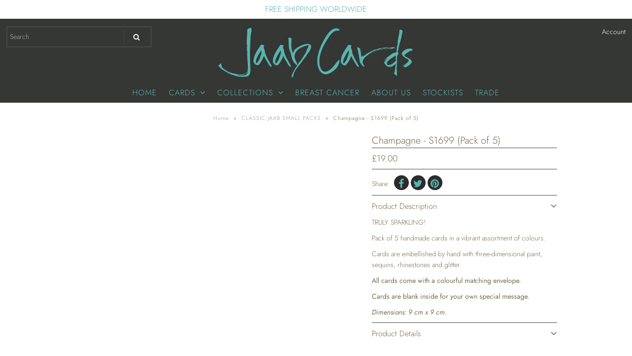

--- FILE ---
content_type: text/html; charset=utf-8
request_url: https://jaabcards.com/collections/small-square-cards-1/products/champagne-s1699-pack-of-5
body_size: 20042
content:
<!DOCTYPE html>
<!--[if lt IE 7 ]><html class="ie ie6" lang="en"> <![endif]-->
<!--[if IE 7 ]><html class="ie ie7" lang="en"> <![endif]-->
<!--[if IE 8 ]><html class="ie ie8" lang="en"> <![endif]-->
<!--[if (gte IE 9)|!(IE)]><!--><html lang="en" class="no-js"> <!--<![endif]-->
<head>

  <!-- Google Web Fonts
================================================== -->

  
  

  
  

  
  

  
  

  
  

  
  

  
  

  
  

  
  

  
  

  
  

  
  

  
  

  
  

  
  

  
  

  
   



  <meta property="og:type" content="product">
  <meta property="og:title" content="Champagne - S1699 (Pack of 5)">
  <meta property="og:url" content="https://jaabcards.com/products/champagne-s1699-pack-of-5">
  <meta property="og:description" content="TRULY SPARKLING! 
Pack of 5 handmade cards in a vibrant assortment of colours.
Cards are embellished by hand with three-dimensional paint, sequins, rhinestones and glitter.

All cards come with a colourful matching envelope.
Cards are blank inside for your own special message.
Dimensions: 9 cm x 9 cm.">
  
    <meta property="og:image" content="http://jaabcards.com/cdn/shop/products/S1699_Champagne_Blue_grande.jpg?v=1571438616">
    <meta property="og:image:secure_url" content="https://jaabcards.com/cdn/shop/products/S1699_Champagne_Blue_grande.jpg?v=1571438616">
  
    <meta property="og:image" content="http://jaabcards.com/cdn/shop/products/S1699_Champagne_Green_grande.jpg?v=1571438616">
    <meta property="og:image:secure_url" content="https://jaabcards.com/cdn/shop/products/S1699_Champagne_Green_grande.jpg?v=1571438616">
  
    <meta property="og:image" content="http://jaabcards.com/cdn/shop/products/S1699_Champagne_Yellow_grande.jpg?v=1571438616">
    <meta property="og:image:secure_url" content="https://jaabcards.com/cdn/shop/products/S1699_Champagne_Yellow_grande.jpg?v=1571438616">
  
  <meta property="og:price:amount" content="19.00">
  <meta property="og:price:currency" content="GBP">

<meta property="og:site_name" content="Jaab Cards ">



  <meta name="twitter:card" content="summary">


  <meta name="twitter:site" content="@">


  <meta name="twitter:title" content="Champagne - S1699 (Pack of 5)">
  <meta name="twitter:description" content="TRULY SPARKLING! 
Pack of 5 handmade cards in a vibrant assortment of colours.
Cards are embellished by hand with three-dimensional paint, sequins, rhinestones and glitter.

All cards come with a colo">
  <meta name="twitter:image" content="https://jaabcards.com/cdn/shop/products/S1699_Champagne_Blue_large.jpg?v=1571438616">
  <meta name="twitter:image:width" content="480">
  <meta name="twitter:image:height" content="480">



  <!-- Meta -->
  <title>
    Champagne - S1699 (Pack of 5) &ndash; Jaab Cards 
  </title>
  
  <meta name="description" content="TRULY SPARKLING!  Pack of 5 handmade cards in a vibrant assortment of colours. Cards are embellished by hand with three-dimensional paint, sequins, rhinestones and glitter. All cards come with a colourful matching envelope. Cards are blank inside for your own special message. Dimensions: 9 cm x 9 cm." />
  
  <link rel="canonical" href="https://jaabcards.com/products/champagne-s1699-pack-of-5" />

  <!-- Viewport -->
  <meta name="viewport" content="width=device-width, initial-scale=1, maximum-scale=1">

  <!-- CSS -->

  <link href="//jaabcards.com/cdn/shop/t/26/assets/stylesheet.css?v=142624816605428529731759252124" rel="stylesheet" type="text/css" media="all" />
  <link href="//jaabcards.com/cdn/shop/t/26/assets/queries.css?v=167662810152972448331534864252" rel="stylesheet" type="text/css" media="all" />

  <!--[if lt IE 9]>
	<script src="//html5shim.googlecode.com/svn/trunk/html5.js"></script>
  <![endif]-->

  <!-- JS -->

  <script src="//ajax.googleapis.com/ajax/libs/jquery/2.2.4/jquery.min.js" type="text/javascript"></script>
  <script src="//unpkg.com/eventemitter3@latest/umd/eventemitter3.min.js" type="text/javascript"></script>

  <script src="//jaabcards.com/cdn/shopifycloud/storefront/assets/themes_support/option_selection-b017cd28.js" type="text/javascript"></script>

  

  <script>window.performance && window.performance.mark && window.performance.mark('shopify.content_for_header.start');</script><meta id="shopify-digital-wallet" name="shopify-digital-wallet" content="/6937351/digital_wallets/dialog">
<link rel="alternate" type="application/json+oembed" href="https://jaabcards.com/products/champagne-s1699-pack-of-5.oembed">
<script async="async" src="/checkouts/internal/preloads.js?locale=en-GB"></script>
<script id="shopify-features" type="application/json">{"accessToken":"65a1a2d244554718011061183262700b","betas":["rich-media-storefront-analytics"],"domain":"jaabcards.com","predictiveSearch":true,"shopId":6937351,"locale":"en"}</script>
<script>var Shopify = Shopify || {};
Shopify.shop = "jaabcard.myshopify.com";
Shopify.locale = "en";
Shopify.currency = {"active":"GBP","rate":"1.0"};
Shopify.country = "GB";
Shopify.theme = {"name":"Vantage - V6.6 - Underground USE THIS ONE","id":33023524930,"schema_name":"Vantage","schema_version":"6.6","theme_store_id":null,"role":"main"};
Shopify.theme.handle = "null";
Shopify.theme.style = {"id":null,"handle":null};
Shopify.cdnHost = "jaabcards.com/cdn";
Shopify.routes = Shopify.routes || {};
Shopify.routes.root = "/";</script>
<script type="module">!function(o){(o.Shopify=o.Shopify||{}).modules=!0}(window);</script>
<script>!function(o){function n(){var o=[];function n(){o.push(Array.prototype.slice.apply(arguments))}return n.q=o,n}var t=o.Shopify=o.Shopify||{};t.loadFeatures=n(),t.autoloadFeatures=n()}(window);</script>
<script id="shop-js-analytics" type="application/json">{"pageType":"product"}</script>
<script defer="defer" async type="module" src="//jaabcards.com/cdn/shopifycloud/shop-js/modules/v2/client.init-shop-cart-sync_IZsNAliE.en.esm.js"></script>
<script defer="defer" async type="module" src="//jaabcards.com/cdn/shopifycloud/shop-js/modules/v2/chunk.common_0OUaOowp.esm.js"></script>
<script type="module">
  await import("//jaabcards.com/cdn/shopifycloud/shop-js/modules/v2/client.init-shop-cart-sync_IZsNAliE.en.esm.js");
await import("//jaabcards.com/cdn/shopifycloud/shop-js/modules/v2/chunk.common_0OUaOowp.esm.js");

  window.Shopify.SignInWithShop?.initShopCartSync?.({"fedCMEnabled":true,"windoidEnabled":true});

</script>
<script>(function() {
  var isLoaded = false;
  function asyncLoad() {
    if (isLoaded) return;
    isLoaded = true;
    var urls = ["https:\/\/formbuilder.hulkapps.com\/skeletopapp.js?shop=jaabcard.myshopify.com","https:\/\/chimpstatic.com\/mcjs-connected\/js\/users\/b551f5dfa634485cd61767e80\/388f518f9e16b4116b03153e2.js?shop=jaabcard.myshopify.com","https:\/\/chimpstatic.com\/mcjs-connected\/js\/users\/b551f5dfa634485cd61767e80\/62140eb0c7bf6377044794f9b.js?shop=jaabcard.myshopify.com"];
    for (var i = 0; i < urls.length; i++) {
      var s = document.createElement('script');
      s.type = 'text/javascript';
      s.async = true;
      s.src = urls[i];
      var x = document.getElementsByTagName('script')[0];
      x.parentNode.insertBefore(s, x);
    }
  };
  if(window.attachEvent) {
    window.attachEvent('onload', asyncLoad);
  } else {
    window.addEventListener('load', asyncLoad, false);
  }
})();</script>
<script id="__st">var __st={"a":6937351,"offset":25200,"reqid":"2038fbd5-4055-4cbc-aa7e-e1fc329e4612-1768533205","pageurl":"jaabcards.com\/collections\/small-square-cards-1\/products\/champagne-s1699-pack-of-5","u":"6fa5bd742ad1","p":"product","rtyp":"product","rid":7746419785};</script>
<script>window.ShopifyPaypalV4VisibilityTracking = true;</script>
<script id="captcha-bootstrap">!function(){'use strict';const t='contact',e='account',n='new_comment',o=[[t,t],['blogs',n],['comments',n],[t,'customer']],c=[[e,'customer_login'],[e,'guest_login'],[e,'recover_customer_password'],[e,'create_customer']],r=t=>t.map((([t,e])=>`form[action*='/${t}']:not([data-nocaptcha='true']) input[name='form_type'][value='${e}']`)).join(','),a=t=>()=>t?[...document.querySelectorAll(t)].map((t=>t.form)):[];function s(){const t=[...o],e=r(t);return a(e)}const i='password',u='form_key',d=['recaptcha-v3-token','g-recaptcha-response','h-captcha-response',i],f=()=>{try{return window.sessionStorage}catch{return}},m='__shopify_v',_=t=>t.elements[u];function p(t,e,n=!1){try{const o=window.sessionStorage,c=JSON.parse(o.getItem(e)),{data:r}=function(t){const{data:e,action:n}=t;return t[m]||n?{data:e,action:n}:{data:t,action:n}}(c);for(const[e,n]of Object.entries(r))t.elements[e]&&(t.elements[e].value=n);n&&o.removeItem(e)}catch(o){console.error('form repopulation failed',{error:o})}}const l='form_type',E='cptcha';function T(t){t.dataset[E]=!0}const w=window,h=w.document,L='Shopify',v='ce_forms',y='captcha';let A=!1;((t,e)=>{const n=(g='f06e6c50-85a8-45c8-87d0-21a2b65856fe',I='https://cdn.shopify.com/shopifycloud/storefront-forms-hcaptcha/ce_storefront_forms_captcha_hcaptcha.v1.5.2.iife.js',D={infoText:'Protected by hCaptcha',privacyText:'Privacy',termsText:'Terms'},(t,e,n)=>{const o=w[L][v],c=o.bindForm;if(c)return c(t,g,e,D).then(n);var r;o.q.push([[t,g,e,D],n]),r=I,A||(h.body.append(Object.assign(h.createElement('script'),{id:'captcha-provider',async:!0,src:r})),A=!0)});var g,I,D;w[L]=w[L]||{},w[L][v]=w[L][v]||{},w[L][v].q=[],w[L][y]=w[L][y]||{},w[L][y].protect=function(t,e){n(t,void 0,e),T(t)},Object.freeze(w[L][y]),function(t,e,n,w,h,L){const[v,y,A,g]=function(t,e,n){const i=e?o:[],u=t?c:[],d=[...i,...u],f=r(d),m=r(i),_=r(d.filter((([t,e])=>n.includes(e))));return[a(f),a(m),a(_),s()]}(w,h,L),I=t=>{const e=t.target;return e instanceof HTMLFormElement?e:e&&e.form},D=t=>v().includes(t);t.addEventListener('submit',(t=>{const e=I(t);if(!e)return;const n=D(e)&&!e.dataset.hcaptchaBound&&!e.dataset.recaptchaBound,o=_(e),c=g().includes(e)&&(!o||!o.value);(n||c)&&t.preventDefault(),c&&!n&&(function(t){try{if(!f())return;!function(t){const e=f();if(!e)return;const n=_(t);if(!n)return;const o=n.value;o&&e.removeItem(o)}(t);const e=Array.from(Array(32),(()=>Math.random().toString(36)[2])).join('');!function(t,e){_(t)||t.append(Object.assign(document.createElement('input'),{type:'hidden',name:u})),t.elements[u].value=e}(t,e),function(t,e){const n=f();if(!n)return;const o=[...t.querySelectorAll(`input[type='${i}']`)].map((({name:t})=>t)),c=[...d,...o],r={};for(const[a,s]of new FormData(t).entries())c.includes(a)||(r[a]=s);n.setItem(e,JSON.stringify({[m]:1,action:t.action,data:r}))}(t,e)}catch(e){console.error('failed to persist form',e)}}(e),e.submit())}));const S=(t,e)=>{t&&!t.dataset[E]&&(n(t,e.some((e=>e===t))),T(t))};for(const o of['focusin','change'])t.addEventListener(o,(t=>{const e=I(t);D(e)&&S(e,y())}));const B=e.get('form_key'),M=e.get(l),P=B&&M;t.addEventListener('DOMContentLoaded',(()=>{const t=y();if(P)for(const e of t)e.elements[l].value===M&&p(e,B);[...new Set([...A(),...v().filter((t=>'true'===t.dataset.shopifyCaptcha))])].forEach((e=>S(e,t)))}))}(h,new URLSearchParams(w.location.search),n,t,e,['guest_login'])})(!0,!0)}();</script>
<script integrity="sha256-4kQ18oKyAcykRKYeNunJcIwy7WH5gtpwJnB7kiuLZ1E=" data-source-attribution="shopify.loadfeatures" defer="defer" src="//jaabcards.com/cdn/shopifycloud/storefront/assets/storefront/load_feature-a0a9edcb.js" crossorigin="anonymous"></script>
<script data-source-attribution="shopify.dynamic_checkout.dynamic.init">var Shopify=Shopify||{};Shopify.PaymentButton=Shopify.PaymentButton||{isStorefrontPortableWallets:!0,init:function(){window.Shopify.PaymentButton.init=function(){};var t=document.createElement("script");t.src="https://jaabcards.com/cdn/shopifycloud/portable-wallets/latest/portable-wallets.en.js",t.type="module",document.head.appendChild(t)}};
</script>
<script data-source-attribution="shopify.dynamic_checkout.buyer_consent">
  function portableWalletsHideBuyerConsent(e){var t=document.getElementById("shopify-buyer-consent"),n=document.getElementById("shopify-subscription-policy-button");t&&n&&(t.classList.add("hidden"),t.setAttribute("aria-hidden","true"),n.removeEventListener("click",e))}function portableWalletsShowBuyerConsent(e){var t=document.getElementById("shopify-buyer-consent"),n=document.getElementById("shopify-subscription-policy-button");t&&n&&(t.classList.remove("hidden"),t.removeAttribute("aria-hidden"),n.addEventListener("click",e))}window.Shopify?.PaymentButton&&(window.Shopify.PaymentButton.hideBuyerConsent=portableWalletsHideBuyerConsent,window.Shopify.PaymentButton.showBuyerConsent=portableWalletsShowBuyerConsent);
</script>
<script data-source-attribution="shopify.dynamic_checkout.cart.bootstrap">document.addEventListener("DOMContentLoaded",(function(){function t(){return document.querySelector("shopify-accelerated-checkout-cart, shopify-accelerated-checkout")}if(t())Shopify.PaymentButton.init();else{new MutationObserver((function(e,n){t()&&(Shopify.PaymentButton.init(),n.disconnect())})).observe(document.body,{childList:!0,subtree:!0})}}));
</script>

<script>window.performance && window.performance.mark && window.performance.mark('shopify.content_for_header.end');</script>
<script>window.BOLD = window.BOLD || {};
    window.BOLD.common = window.BOLD.common || {};
    window.BOLD.common.Shopify = window.BOLD.common.Shopify || {};
    window.BOLD.common.Shopify.shop = {
      domain: 'jaabcards.com',
      permanent_domain: 'jaabcard.myshopify.com',
      url: 'https://jaabcards.com',
      secure_url: 'https://jaabcards.com',
      money_format: "£{{amount}}",
      currency: "GBP"
    };
    window.BOLD.common.Shopify.customer = {
      id: null,
      tags: null,
    };
    window.BOLD.common.Shopify.cart = {"note":null,"attributes":{},"original_total_price":0,"total_price":0,"total_discount":0,"total_weight":0.0,"item_count":0,"items":[],"requires_shipping":false,"currency":"GBP","items_subtotal_price":0,"cart_level_discount_applications":[],"checkout_charge_amount":0};
    window.BOLD.common.template = 'product';window.BOLD.common.Shopify.formatMoney = function(money, format) {
        function n(t, e) {
            return "undefined" == typeof t ? e : t
        }
        function r(t, e, r, i) {
            if (e = n(e, 2),
                r = n(r, ","),
                i = n(i, "."),
            isNaN(t) || null == t)
                return 0;
            t = (t / 100).toFixed(e);
            var o = t.split(".")
                , a = o[0].replace(/(\d)(?=(\d\d\d)+(?!\d))/g, "$1" + r)
                , s = o[1] ? i + o[1] : "";
            return a + s
        }
        "string" == typeof money && (money = money.replace(".", ""));
        var i = ""
            , o = /\{\{\s*(\w+)\s*\}\}/
            , a = format || window.BOLD.common.Shopify.shop.money_format || window.Shopify.money_format || "$ {{ amount }}";
        switch (a.match(o)[1]) {
            case "amount":
                i = r(money, 2, ",", ".");
                break;
            case "amount_no_decimals":
                i = r(money, 0, ",", ".");
                break;
            case "amount_with_comma_separator":
                i = r(money, 2, ".", ",");
                break;
            case "amount_no_decimals_with_comma_separator":
                i = r(money, 0, ".", ",");
                break;
            case "amount_with_space_separator":
                i = r(money, 2, " ", ",");
                break;
            case "amount_no_decimals_with_space_separator":
                i = r(money, 0, " ", ",");
                break;
            case "amount_with_apostrophe_separator":
                i = r(money, 2, "'", ".");
                break;
        }
        return a.replace(o, i);
    };
    window.BOLD.common.Shopify.saveProduct = function (handle, product) {
      if (typeof handle === 'string' && typeof window.BOLD.common.Shopify.products[handle] === 'undefined') {
        if (typeof product === 'number') {
          window.BOLD.common.Shopify.handles[product] = handle;
          product = { id: product };
        }
        window.BOLD.common.Shopify.products[handle] = product;
      }
    };
    window.BOLD.common.Shopify.saveVariant = function (variant_id, variant) {
      if (typeof variant_id === 'number' && typeof window.BOLD.common.Shopify.variants[variant_id] === 'undefined') {
        window.BOLD.common.Shopify.variants[variant_id] = variant;
      }
    };window.BOLD.common.Shopify.products = window.BOLD.common.Shopify.products || {};
    window.BOLD.common.Shopify.variants = window.BOLD.common.Shopify.variants || {};
    window.BOLD.common.Shopify.handles = window.BOLD.common.Shopify.handles || {};window.BOLD.common.Shopify.handle = "champagne-s1699-pack-of-5"
window.BOLD.common.Shopify.saveProduct("champagne-s1699-pack-of-5", 7746419785);window.BOLD.common.Shopify.saveVariant(24980983433, { product_id: 7746419785, product_handle: "champagne-s1699-pack-of-5", price: 1900, group_id: '', csp_metafield: {}});window.BOLD.apps_installed = {"Currency":1} || {};window.BOLD.common.Shopify.saveProduct("elephant-with-flower-s655-pack-of-5", 7746398793);window.BOLD.common.Shopify.saveVariant(24980907913, { product_id: 7746398793, product_handle: "elephant-with-flower-s655-pack-of-5", price: 1900, group_id: '', csp_metafield: {}});window.BOLD.common.Shopify.saveProduct("thank-you-elephant-s552-pack-of-5", 7746398153);window.BOLD.common.Shopify.saveVariant(24980907017, { product_id: 7746398153, product_handle: "thank-you-elephant-s552-pack-of-5", price: 1900, group_id: '', csp_metafield: {}});window.BOLD.common.Shopify.saveProduct("champagne-s1699-pack-of-5", 7746419785);window.BOLD.common.Shopify.saveVariant(24980983433, { product_id: 7746419785, product_handle: "champagne-s1699-pack-of-5", price: 1900, group_id: '', csp_metafield: {}});window.BOLD.common.Shopify.saveProduct("birthday-cake-s621-pack-of-5", 7746397321);window.BOLD.common.Shopify.saveVariant(24980902729, { product_id: 7746397321, product_handle: "birthday-cake-s621-pack-of-5", price: 1900, group_id: '', csp_metafield: {}});window.BOLD.common.Shopify.saveProduct("butterflies-s1198-pack-of-5", 7746404425);window.BOLD.common.Shopify.saveVariant(24980933449, { product_id: 7746404425, product_handle: "butterflies-s1198-pack-of-5", price: 1900, group_id: '', csp_metafield: {}});window.BOLD.common.Shopify.saveProduct("birthday-sparkles-s1203-pack-of-5", 7746405385);window.BOLD.common.Shopify.saveVariant(24980935497, { product_id: 7746405385, product_handle: "birthday-sparkles-s1203-pack-of-5", price: 1900, group_id: '', csp_metafield: {}});window.BOLD.common.Shopify.saveProduct("glow-s1676-pack-of-5", 7746412489);window.BOLD.common.Shopify.saveVariant(24980954185, { product_id: 7746412489, product_handle: "glow-s1676-pack-of-5", price: 1900, group_id: '', csp_metafield: {}});window.BOLD.common.Shopify.saveProduct("lotus-chakkra-s1677-pack-of-5", 7746413769);window.BOLD.common.Shopify.saveVariant(24980958089, { product_id: 7746413769, product_handle: "lotus-chakkra-s1677-pack-of-5", price: 1900, group_id: '', csp_metafield: {}});window.BOLD.common.Shopify.saveProduct("just-flowers-s303-pack-of-5", 7746386185);window.BOLD.common.Shopify.saveVariant(24980858761, { product_id: 7746386185, product_handle: "just-flowers-s303-pack-of-5", price: 1900, group_id: '', csp_metafield: {}});window.BOLD.common.Shopify.saveProduct("sparkling-heart-s1166-pack-of-5", 7746403529);window.BOLD.common.Shopify.saveVariant(24980925961, { product_id: 7746403529, product_handle: "sparkling-heart-s1166-pack-of-5", price: 1900, group_id: '', csp_metafield: {}});window.BOLD.common.Shopify.saveProduct("thai-star-s1588-pack-of-5", 7746406537);window.BOLD.common.Shopify.saveVariant(24980937289, { product_id: 7746406537, product_handle: "thai-star-s1588-pack-of-5", price: 1900, group_id: '', csp_metafield: {}});window.BOLD.common.Shopify.saveProduct("elephants-s389-pack-of-5", 7746392777);window.BOLD.common.Shopify.saveVariant(24980884105, { product_id: 7746392777, product_handle: "elephants-s389-pack-of-5", price: 1900, group_id: '', csp_metafield: {}});window.BOLD.common.Shopify.saveProduct("birthday-elephant-s735-pack-of-5", 7746401225);window.BOLD.common.Shopify.saveVariant(24980917129, { product_id: 7746401225, product_handle: "birthday-elephant-s735-pack-of-5", price: 1900, group_id: '', csp_metafield: {}});window.BOLD.common.Shopify.saveProduct("elephant-6-stars-s1678-pack-of-5", 7746415113);window.BOLD.common.Shopify.saveVariant(24980962761, { product_id: 7746415113, product_handle: "elephant-6-stars-s1678-pack-of-5", price: 1900, group_id: '', csp_metafield: {}});window.BOLD.common.Shopify.saveProduct("birthday-gecko-s1680-pack-of-5", 7746416969);window.BOLD.common.Shopify.saveVariant(24980968521, { product_id: 7746416969, product_handle: "birthday-gecko-s1680-pack-of-5", price: 1900, group_id: '', csp_metafield: {}});window.BOLD.common.Shopify.saveProduct("elephant-wishes-s1679-pack-of-5", 7746415945);window.BOLD.common.Shopify.saveVariant(24980966921, { product_id: 7746415945, product_handle: "elephant-wishes-s1679-pack-of-5", price: 1900, group_id: '', csp_metafield: {}});window.BOLD.common.Shopify.saveProduct("oriental-circle-s1675-pack-of-5", 7746411465);window.BOLD.common.Shopify.saveVariant(24980952585, { product_id: 7746411465, product_handle: "oriental-circle-s1675-pack-of-5", price: 1900, group_id: '', csp_metafield: {}});window.BOLD.common.Shopify.saveProduct("jewelled-star-s1674-pack-of-5", 7746410825);window.BOLD.common.Shopify.saveVariant(24980948937, { product_id: 7746410825, product_handle: "jewelled-star-s1674-pack-of-5", price: 1900, group_id: '', csp_metafield: {}});window.BOLD.common.Shopify.saveProduct("cocktail-s1673-pack-of-5", 7746409801);window.BOLD.common.Shopify.saveVariant(24980947849, { product_id: 7746409801, product_handle: "cocktail-s1673-pack-of-5", price: 1900, group_id: '', csp_metafield: {}});window.BOLD.common.Shopify.saveProduct("lai-thai-s657-pack-of-5", 7746399753);window.BOLD.common.Shopify.saveVariant(24980914121, { product_id: 7746399753, product_handle: "lai-thai-s657-pack-of-5", price: 1900, group_id: '', csp_metafield: {}});window.BOLD.common.Shopify.saveProduct("poppy-presents-s1672-pack-of-5", 7746409097);window.BOLD.common.Shopify.saveVariant(24980945097, { product_id: 7746409097, product_handle: "poppy-presents-s1672-pack-of-5", price: 1900, group_id: '', csp_metafield: {}});window.BOLD.common.Shopify.saveProduct("fireworks-s1161-pack-of-5", 7746402377);window.BOLD.common.Shopify.saveVariant(24980922441, { product_id: 7746402377, product_handle: "fireworks-s1161-pack-of-5", price: 1900, group_id: '', csp_metafield: {}});window.BOLD.common.Shopify.saveProduct("batik-flowers-s1952-pack-of-5", 1975017734210);window.BOLD.common.Shopify.saveVariant(16224590659650, { product_id: 1975017734210, product_handle: "batik-flowers-s1952-pack-of-5", price: 1900, group_id: '', csp_metafield: {}});window.BOLD.common.Shopify.saveProduct("batik-elephant-s1972-pack-of-5", 1975023763522);window.BOLD.common.Shopify.saveVariant(16224632242242, { product_id: 1975023763522, product_handle: "batik-elephant-s1972-pack-of-5", price: 1900, group_id: '', csp_metafield: {}});window.BOLD.common.Shopify.saveProduct("batik-cupcake-s1976-pack-of-5", 1975029923906);window.BOLD.common.Shopify.saveVariant(16224664387650, { product_id: 1975029923906, product_handle: "batik-cupcake-s1976-pack-of-5", price: 1900, group_id: '', csp_metafield: {}});window.BOLD.common.Shopify.saveProduct("lotus-flower-s1978-pack-of-5", 1975038836802);window.BOLD.common.Shopify.saveVariant(16224725532738, { product_id: 1975038836802, product_handle: "lotus-flower-s1978-pack-of-5", price: 1900, group_id: '', csp_metafield: {}});window.BOLD.common.Shopify.saveProduct("batik-heart-s1979-pack-of-5", 1975046045762);window.BOLD.common.Shopify.saveVariant(16224770162754, { product_id: 1975046045762, product_handle: "batik-heart-s1979-pack-of-5", price: 1900, group_id: '', csp_metafield: {}});window.BOLD.common.Shopify.saveProduct("ice-creams-s1982-pack-of-5", 1975049945154);window.BOLD.common.Shopify.saveVariant(16224802209858, { product_id: 1975049945154, product_handle: "ice-creams-s1982-pack-of-5", price: 1900, group_id: '', csp_metafield: {}});window.BOLD.common.Shopify.metafields = window.BOLD.common.Shopify.metafields || {};window.BOLD.common.Shopify.metafields["bold_rp"] = {};window.BOLD.common.Shopify.metafields["bold_csp_defaults"] = {};</script>

  <!-- Favicon -->
  
  <link rel="shortcut icon" href="//jaabcards.com/cdn/shop/files/Jaab_Cards_Logo_2018-2_a889361a-0fc7-4e70-a565-01d5b8f76d56_32x32.jpg?v=1613730042" type="image/png" />
  
<link href="https://monorail-edge.shopifysvc.com" rel="dns-prefetch">
<script>(function(){if ("sendBeacon" in navigator && "performance" in window) {try {var session_token_from_headers = performance.getEntriesByType('navigation')[0].serverTiming.find(x => x.name == '_s').description;} catch {var session_token_from_headers = undefined;}var session_cookie_matches = document.cookie.match(/_shopify_s=([^;]*)/);var session_token_from_cookie = session_cookie_matches && session_cookie_matches.length === 2 ? session_cookie_matches[1] : "";var session_token = session_token_from_headers || session_token_from_cookie || "";function handle_abandonment_event(e) {var entries = performance.getEntries().filter(function(entry) {return /monorail-edge.shopifysvc.com/.test(entry.name);});if (!window.abandonment_tracked && entries.length === 0) {window.abandonment_tracked = true;var currentMs = Date.now();var navigation_start = performance.timing.navigationStart;var payload = {shop_id: 6937351,url: window.location.href,navigation_start,duration: currentMs - navigation_start,session_token,page_type: "product"};window.navigator.sendBeacon("https://monorail-edge.shopifysvc.com/v1/produce", JSON.stringify({schema_id: "online_store_buyer_site_abandonment/1.1",payload: payload,metadata: {event_created_at_ms: currentMs,event_sent_at_ms: currentMs}}));}}window.addEventListener('pagehide', handle_abandonment_event);}}());</script>
<script id="web-pixels-manager-setup">(function e(e,d,r,n,o){if(void 0===o&&(o={}),!Boolean(null===(a=null===(i=window.Shopify)||void 0===i?void 0:i.analytics)||void 0===a?void 0:a.replayQueue)){var i,a;window.Shopify=window.Shopify||{};var t=window.Shopify;t.analytics=t.analytics||{};var s=t.analytics;s.replayQueue=[],s.publish=function(e,d,r){return s.replayQueue.push([e,d,r]),!0};try{self.performance.mark("wpm:start")}catch(e){}var l=function(){var e={modern:/Edge?\/(1{2}[4-9]|1[2-9]\d|[2-9]\d{2}|\d{4,})\.\d+(\.\d+|)|Firefox\/(1{2}[4-9]|1[2-9]\d|[2-9]\d{2}|\d{4,})\.\d+(\.\d+|)|Chrom(ium|e)\/(9{2}|\d{3,})\.\d+(\.\d+|)|(Maci|X1{2}).+ Version\/(15\.\d+|(1[6-9]|[2-9]\d|\d{3,})\.\d+)([,.]\d+|)( \(\w+\)|)( Mobile\/\w+|) Safari\/|Chrome.+OPR\/(9{2}|\d{3,})\.\d+\.\d+|(CPU[ +]OS|iPhone[ +]OS|CPU[ +]iPhone|CPU IPhone OS|CPU iPad OS)[ +]+(15[._]\d+|(1[6-9]|[2-9]\d|\d{3,})[._]\d+)([._]\d+|)|Android:?[ /-](13[3-9]|1[4-9]\d|[2-9]\d{2}|\d{4,})(\.\d+|)(\.\d+|)|Android.+Firefox\/(13[5-9]|1[4-9]\d|[2-9]\d{2}|\d{4,})\.\d+(\.\d+|)|Android.+Chrom(ium|e)\/(13[3-9]|1[4-9]\d|[2-9]\d{2}|\d{4,})\.\d+(\.\d+|)|SamsungBrowser\/([2-9]\d|\d{3,})\.\d+/,legacy:/Edge?\/(1[6-9]|[2-9]\d|\d{3,})\.\d+(\.\d+|)|Firefox\/(5[4-9]|[6-9]\d|\d{3,})\.\d+(\.\d+|)|Chrom(ium|e)\/(5[1-9]|[6-9]\d|\d{3,})\.\d+(\.\d+|)([\d.]+$|.*Safari\/(?![\d.]+ Edge\/[\d.]+$))|(Maci|X1{2}).+ Version\/(10\.\d+|(1[1-9]|[2-9]\d|\d{3,})\.\d+)([,.]\d+|)( \(\w+\)|)( Mobile\/\w+|) Safari\/|Chrome.+OPR\/(3[89]|[4-9]\d|\d{3,})\.\d+\.\d+|(CPU[ +]OS|iPhone[ +]OS|CPU[ +]iPhone|CPU IPhone OS|CPU iPad OS)[ +]+(10[._]\d+|(1[1-9]|[2-9]\d|\d{3,})[._]\d+)([._]\d+|)|Android:?[ /-](13[3-9]|1[4-9]\d|[2-9]\d{2}|\d{4,})(\.\d+|)(\.\d+|)|Mobile Safari.+OPR\/([89]\d|\d{3,})\.\d+\.\d+|Android.+Firefox\/(13[5-9]|1[4-9]\d|[2-9]\d{2}|\d{4,})\.\d+(\.\d+|)|Android.+Chrom(ium|e)\/(13[3-9]|1[4-9]\d|[2-9]\d{2}|\d{4,})\.\d+(\.\d+|)|Android.+(UC? ?Browser|UCWEB|U3)[ /]?(15\.([5-9]|\d{2,})|(1[6-9]|[2-9]\d|\d{3,})\.\d+)\.\d+|SamsungBrowser\/(5\.\d+|([6-9]|\d{2,})\.\d+)|Android.+MQ{2}Browser\/(14(\.(9|\d{2,})|)|(1[5-9]|[2-9]\d|\d{3,})(\.\d+|))(\.\d+|)|K[Aa][Ii]OS\/(3\.\d+|([4-9]|\d{2,})\.\d+)(\.\d+|)/},d=e.modern,r=e.legacy,n=navigator.userAgent;return n.match(d)?"modern":n.match(r)?"legacy":"unknown"}(),u="modern"===l?"modern":"legacy",c=(null!=n?n:{modern:"",legacy:""})[u],f=function(e){return[e.baseUrl,"/wpm","/b",e.hashVersion,"modern"===e.buildTarget?"m":"l",".js"].join("")}({baseUrl:d,hashVersion:r,buildTarget:u}),m=function(e){var d=e.version,r=e.bundleTarget,n=e.surface,o=e.pageUrl,i=e.monorailEndpoint;return{emit:function(e){var a=e.status,t=e.errorMsg,s=(new Date).getTime(),l=JSON.stringify({metadata:{event_sent_at_ms:s},events:[{schema_id:"web_pixels_manager_load/3.1",payload:{version:d,bundle_target:r,page_url:o,status:a,surface:n,error_msg:t},metadata:{event_created_at_ms:s}}]});if(!i)return console&&console.warn&&console.warn("[Web Pixels Manager] No Monorail endpoint provided, skipping logging."),!1;try{return self.navigator.sendBeacon.bind(self.navigator)(i,l)}catch(e){}var u=new XMLHttpRequest;try{return u.open("POST",i,!0),u.setRequestHeader("Content-Type","text/plain"),u.send(l),!0}catch(e){return console&&console.warn&&console.warn("[Web Pixels Manager] Got an unhandled error while logging to Monorail."),!1}}}}({version:r,bundleTarget:l,surface:e.surface,pageUrl:self.location.href,monorailEndpoint:e.monorailEndpoint});try{o.browserTarget=l,function(e){var d=e.src,r=e.async,n=void 0===r||r,o=e.onload,i=e.onerror,a=e.sri,t=e.scriptDataAttributes,s=void 0===t?{}:t,l=document.createElement("script"),u=document.querySelector("head"),c=document.querySelector("body");if(l.async=n,l.src=d,a&&(l.integrity=a,l.crossOrigin="anonymous"),s)for(var f in s)if(Object.prototype.hasOwnProperty.call(s,f))try{l.dataset[f]=s[f]}catch(e){}if(o&&l.addEventListener("load",o),i&&l.addEventListener("error",i),u)u.appendChild(l);else{if(!c)throw new Error("Did not find a head or body element to append the script");c.appendChild(l)}}({src:f,async:!0,onload:function(){if(!function(){var e,d;return Boolean(null===(d=null===(e=window.Shopify)||void 0===e?void 0:e.analytics)||void 0===d?void 0:d.initialized)}()){var d=window.webPixelsManager.init(e)||void 0;if(d){var r=window.Shopify.analytics;r.replayQueue.forEach((function(e){var r=e[0],n=e[1],o=e[2];d.publishCustomEvent(r,n,o)})),r.replayQueue=[],r.publish=d.publishCustomEvent,r.visitor=d.visitor,r.initialized=!0}}},onerror:function(){return m.emit({status:"failed",errorMsg:"".concat(f," has failed to load")})},sri:function(e){var d=/^sha384-[A-Za-z0-9+/=]+$/;return"string"==typeof e&&d.test(e)}(c)?c:"",scriptDataAttributes:o}),m.emit({status:"loading"})}catch(e){m.emit({status:"failed",errorMsg:(null==e?void 0:e.message)||"Unknown error"})}}})({shopId: 6937351,storefrontBaseUrl: "https://jaabcards.com",extensionsBaseUrl: "https://extensions.shopifycdn.com/cdn/shopifycloud/web-pixels-manager",monorailEndpoint: "https://monorail-edge.shopifysvc.com/unstable/produce_batch",surface: "storefront-renderer",enabledBetaFlags: ["2dca8a86"],webPixelsConfigList: [{"id":"102203458","eventPayloadVersion":"v1","runtimeContext":"LAX","scriptVersion":"1","type":"CUSTOM","privacyPurposes":["ANALYTICS"],"name":"Google Analytics tag (migrated)"},{"id":"shopify-app-pixel","configuration":"{}","eventPayloadVersion":"v1","runtimeContext":"STRICT","scriptVersion":"0450","apiClientId":"shopify-pixel","type":"APP","privacyPurposes":["ANALYTICS","MARKETING"]},{"id":"shopify-custom-pixel","eventPayloadVersion":"v1","runtimeContext":"LAX","scriptVersion":"0450","apiClientId":"shopify-pixel","type":"CUSTOM","privacyPurposes":["ANALYTICS","MARKETING"]}],isMerchantRequest: false,initData: {"shop":{"name":"Jaab Cards ","paymentSettings":{"currencyCode":"GBP"},"myshopifyDomain":"jaabcard.myshopify.com","countryCode":"TH","storefrontUrl":"https:\/\/jaabcards.com"},"customer":null,"cart":null,"checkout":null,"productVariants":[{"price":{"amount":19.0,"currencyCode":"GBP"},"product":{"title":"Champagne - S1699 (Pack of 5)","vendor":"Jaab Cards","id":"7746419785","untranslatedTitle":"Champagne - S1699 (Pack of 5)","url":"\/products\/champagne-s1699-pack-of-5","type":"Small Square Classic"},"id":"24980983433","image":{"src":"\/\/jaabcards.com\/cdn\/shop\/products\/S1699_Champagne_Blue.jpg?v=1571438616"},"sku":"S1699","title":"Default Title","untranslatedTitle":"Default Title"}],"purchasingCompany":null},},"https://jaabcards.com/cdn","fcfee988w5aeb613cpc8e4bc33m6693e112",{"modern":"","legacy":""},{"shopId":"6937351","storefrontBaseUrl":"https:\/\/jaabcards.com","extensionBaseUrl":"https:\/\/extensions.shopifycdn.com\/cdn\/shopifycloud\/web-pixels-manager","surface":"storefront-renderer","enabledBetaFlags":"[\"2dca8a86\"]","isMerchantRequest":"false","hashVersion":"fcfee988w5aeb613cpc8e4bc33m6693e112","publish":"custom","events":"[[\"page_viewed\",{}],[\"product_viewed\",{\"productVariant\":{\"price\":{\"amount\":19.0,\"currencyCode\":\"GBP\"},\"product\":{\"title\":\"Champagne - S1699 (Pack of 5)\",\"vendor\":\"Jaab Cards\",\"id\":\"7746419785\",\"untranslatedTitle\":\"Champagne - S1699 (Pack of 5)\",\"url\":\"\/products\/champagne-s1699-pack-of-5\",\"type\":\"Small Square Classic\"},\"id\":\"24980983433\",\"image\":{\"src\":\"\/\/jaabcards.com\/cdn\/shop\/products\/S1699_Champagne_Blue.jpg?v=1571438616\"},\"sku\":\"S1699\",\"title\":\"Default Title\",\"untranslatedTitle\":\"Default Title\"}}]]"});</script><script>
  window.ShopifyAnalytics = window.ShopifyAnalytics || {};
  window.ShopifyAnalytics.meta = window.ShopifyAnalytics.meta || {};
  window.ShopifyAnalytics.meta.currency = 'GBP';
  var meta = {"product":{"id":7746419785,"gid":"gid:\/\/shopify\/Product\/7746419785","vendor":"Jaab Cards","type":"Small Square Classic","handle":"champagne-s1699-pack-of-5","variants":[{"id":24980983433,"price":1900,"name":"Champagne - S1699 (Pack of 5)","public_title":null,"sku":"S1699"}],"remote":false},"page":{"pageType":"product","resourceType":"product","resourceId":7746419785,"requestId":"2038fbd5-4055-4cbc-aa7e-e1fc329e4612-1768533205"}};
  for (var attr in meta) {
    window.ShopifyAnalytics.meta[attr] = meta[attr];
  }
</script>
<script class="analytics">
  (function () {
    var customDocumentWrite = function(content) {
      var jquery = null;

      if (window.jQuery) {
        jquery = window.jQuery;
      } else if (window.Checkout && window.Checkout.$) {
        jquery = window.Checkout.$;
      }

      if (jquery) {
        jquery('body').append(content);
      }
    };

    var hasLoggedConversion = function(token) {
      if (token) {
        return document.cookie.indexOf('loggedConversion=' + token) !== -1;
      }
      return false;
    }

    var setCookieIfConversion = function(token) {
      if (token) {
        var twoMonthsFromNow = new Date(Date.now());
        twoMonthsFromNow.setMonth(twoMonthsFromNow.getMonth() + 2);

        document.cookie = 'loggedConversion=' + token + '; expires=' + twoMonthsFromNow;
      }
    }

    var trekkie = window.ShopifyAnalytics.lib = window.trekkie = window.trekkie || [];
    if (trekkie.integrations) {
      return;
    }
    trekkie.methods = [
      'identify',
      'page',
      'ready',
      'track',
      'trackForm',
      'trackLink'
    ];
    trekkie.factory = function(method) {
      return function() {
        var args = Array.prototype.slice.call(arguments);
        args.unshift(method);
        trekkie.push(args);
        return trekkie;
      };
    };
    for (var i = 0; i < trekkie.methods.length; i++) {
      var key = trekkie.methods[i];
      trekkie[key] = trekkie.factory(key);
    }
    trekkie.load = function(config) {
      trekkie.config = config || {};
      trekkie.config.initialDocumentCookie = document.cookie;
      var first = document.getElementsByTagName('script')[0];
      var script = document.createElement('script');
      script.type = 'text/javascript';
      script.onerror = function(e) {
        var scriptFallback = document.createElement('script');
        scriptFallback.type = 'text/javascript';
        scriptFallback.onerror = function(error) {
                var Monorail = {
      produce: function produce(monorailDomain, schemaId, payload) {
        var currentMs = new Date().getTime();
        var event = {
          schema_id: schemaId,
          payload: payload,
          metadata: {
            event_created_at_ms: currentMs,
            event_sent_at_ms: currentMs
          }
        };
        return Monorail.sendRequest("https://" + monorailDomain + "/v1/produce", JSON.stringify(event));
      },
      sendRequest: function sendRequest(endpointUrl, payload) {
        // Try the sendBeacon API
        if (window && window.navigator && typeof window.navigator.sendBeacon === 'function' && typeof window.Blob === 'function' && !Monorail.isIos12()) {
          var blobData = new window.Blob([payload], {
            type: 'text/plain'
          });

          if (window.navigator.sendBeacon(endpointUrl, blobData)) {
            return true;
          } // sendBeacon was not successful

        } // XHR beacon

        var xhr = new XMLHttpRequest();

        try {
          xhr.open('POST', endpointUrl);
          xhr.setRequestHeader('Content-Type', 'text/plain');
          xhr.send(payload);
        } catch (e) {
          console.log(e);
        }

        return false;
      },
      isIos12: function isIos12() {
        return window.navigator.userAgent.lastIndexOf('iPhone; CPU iPhone OS 12_') !== -1 || window.navigator.userAgent.lastIndexOf('iPad; CPU OS 12_') !== -1;
      }
    };
    Monorail.produce('monorail-edge.shopifysvc.com',
      'trekkie_storefront_load_errors/1.1',
      {shop_id: 6937351,
      theme_id: 33023524930,
      app_name: "storefront",
      context_url: window.location.href,
      source_url: "//jaabcards.com/cdn/s/trekkie.storefront.cd680fe47e6c39ca5d5df5f0a32d569bc48c0f27.min.js"});

        };
        scriptFallback.async = true;
        scriptFallback.src = '//jaabcards.com/cdn/s/trekkie.storefront.cd680fe47e6c39ca5d5df5f0a32d569bc48c0f27.min.js';
        first.parentNode.insertBefore(scriptFallback, first);
      };
      script.async = true;
      script.src = '//jaabcards.com/cdn/s/trekkie.storefront.cd680fe47e6c39ca5d5df5f0a32d569bc48c0f27.min.js';
      first.parentNode.insertBefore(script, first);
    };
    trekkie.load(
      {"Trekkie":{"appName":"storefront","development":false,"defaultAttributes":{"shopId":6937351,"isMerchantRequest":null,"themeId":33023524930,"themeCityHash":"14661855531701097789","contentLanguage":"en","currency":"GBP","eventMetadataId":"aceb74ad-aef7-4bdf-981d-6e0c75fa0a1b"},"isServerSideCookieWritingEnabled":true,"monorailRegion":"shop_domain","enabledBetaFlags":["65f19447"]},"Session Attribution":{},"S2S":{"facebookCapiEnabled":false,"source":"trekkie-storefront-renderer","apiClientId":580111}}
    );

    var loaded = false;
    trekkie.ready(function() {
      if (loaded) return;
      loaded = true;

      window.ShopifyAnalytics.lib = window.trekkie;

      var originalDocumentWrite = document.write;
      document.write = customDocumentWrite;
      try { window.ShopifyAnalytics.merchantGoogleAnalytics.call(this); } catch(error) {};
      document.write = originalDocumentWrite;

      window.ShopifyAnalytics.lib.page(null,{"pageType":"product","resourceType":"product","resourceId":7746419785,"requestId":"2038fbd5-4055-4cbc-aa7e-e1fc329e4612-1768533205","shopifyEmitted":true});

      var match = window.location.pathname.match(/checkouts\/(.+)\/(thank_you|post_purchase)/)
      var token = match? match[1]: undefined;
      if (!hasLoggedConversion(token)) {
        setCookieIfConversion(token);
        window.ShopifyAnalytics.lib.track("Viewed Product",{"currency":"GBP","variantId":24980983433,"productId":7746419785,"productGid":"gid:\/\/shopify\/Product\/7746419785","name":"Champagne - S1699 (Pack of 5)","price":"19.00","sku":"S1699","brand":"Jaab Cards","variant":null,"category":"Small Square Classic","nonInteraction":true,"remote":false},undefined,undefined,{"shopifyEmitted":true});
      window.ShopifyAnalytics.lib.track("monorail:\/\/trekkie_storefront_viewed_product\/1.1",{"currency":"GBP","variantId":24980983433,"productId":7746419785,"productGid":"gid:\/\/shopify\/Product\/7746419785","name":"Champagne - S1699 (Pack of 5)","price":"19.00","sku":"S1699","brand":"Jaab Cards","variant":null,"category":"Small Square Classic","nonInteraction":true,"remote":false,"referer":"https:\/\/jaabcards.com\/collections\/small-square-cards-1\/products\/champagne-s1699-pack-of-5"});
      }
    });


        var eventsListenerScript = document.createElement('script');
        eventsListenerScript.async = true;
        eventsListenerScript.src = "//jaabcards.com/cdn/shopifycloud/storefront/assets/shop_events_listener-3da45d37.js";
        document.getElementsByTagName('head')[0].appendChild(eventsListenerScript);

})();</script>
  <script>
  if (!window.ga || (window.ga && typeof window.ga !== 'function')) {
    window.ga = function ga() {
      (window.ga.q = window.ga.q || []).push(arguments);
      if (window.Shopify && window.Shopify.analytics && typeof window.Shopify.analytics.publish === 'function') {
        window.Shopify.analytics.publish("ga_stub_called", {}, {sendTo: "google_osp_migration"});
      }
      console.error("Shopify's Google Analytics stub called with:", Array.from(arguments), "\nSee https://help.shopify.com/manual/promoting-marketing/pixels/pixel-migration#google for more information.");
    };
    if (window.Shopify && window.Shopify.analytics && typeof window.Shopify.analytics.publish === 'function') {
      window.Shopify.analytics.publish("ga_stub_initialized", {}, {sendTo: "google_osp_migration"});
    }
  }
</script>
<script
  defer
  src="https://jaabcards.com/cdn/shopifycloud/perf-kit/shopify-perf-kit-3.0.3.min.js"
  data-application="storefront-renderer"
  data-shop-id="6937351"
  data-render-region="gcp-us-central1"
  data-page-type="product"
  data-theme-instance-id="33023524930"
  data-theme-name="Vantage"
  data-theme-version="6.6"
  data-monorail-region="shop_domain"
  data-resource-timing-sampling-rate="10"
  data-shs="true"
  data-shs-beacon="true"
  data-shs-export-with-fetch="true"
  data-shs-logs-sample-rate="1"
  data-shs-beacon-endpoint="https://jaabcards.com/api/collect"
></script>
</head>

<body class="gridlock shifter shifter-left product">
  <nav class="mobile-menu" role="navigation">
    <div id="shopify-section-mobile-navigation" class="shopify-section"><div class="mobile-navigation" style="display: none;" data-section-id="mobile-navigation" data-section-type="mobile-navigation">
  
    <div class="mobile-nav-block" >
    
        <div class="cart-status">
          <a href="/cart">
            <span class="cart-count">0</span>
            
              <i class="fa fa-shopping-bag" aria-hidden="true"></i>
            
            Cart
          </a>
        </div>
    
  </div>
  
    <div class="mobile-nav-block" >
    
        <div class="mobile-menu">
          <ul id="accordion">
            
              
                <li>
                  <a href="/">HOME</a>
                </li>
              
            
              
            <li class="accordion-toggle has_sub_menu" aria-haspopup="true" aria-expanded="false"><a href="/collections/all">CARDS</a></li>
                <div class="accordion-content">
                  <ul class="sub">
                    
                      
                        <li>
                          <a href="/collections/birthday">
                            Birthday
                          </a>
                        </li>
                      
                    
                      
                        <div class="accordion-toggle2 has_sub_menu" aria-haspopup="true" aria-expanded="false">
                          <a href="/collections/age-birthday">Age Birthday</a>
                        </div>
                        <div class="accordion-content2">
                          <ul class="sub">
                            
                              <li>
                                <a href="/collections/18th">
                                  18th
                                </a>
                              </li>
                            
                              <li>
                                <a href="/collections/21st">
                                  21st
                                </a>
                              </li>
                            
                              <li>
                                <a href="/collections/50th">
                                  50th
                                </a>
                              </li>
                            
                          </ul>
                        </div>
                      
                    
                      
                        <div class="accordion-toggle2 has_sub_menu" aria-haspopup="true" aria-expanded="false">
                          <a href="/collections/relations">Relations</a>
                        </div>
                        <div class="accordion-content2">
                          <ul class="sub">
                            
                              <li>
                                <a href="/collections/mum">
                                  Mum
                                </a>
                              </li>
                            
                              <li>
                                <a href="/collections/dad">
                                  Dad
                                </a>
                              </li>
                            
                              <li>
                                <a href="/collections/wife">
                                  Wife
                                </a>
                              </li>
                            
                              <li>
                                <a href="/collections/husband">
                                  Husband
                                </a>
                              </li>
                            
                              <li>
                                <a href="/collections/daughter">
                                  Daughter
                                </a>
                              </li>
                            
                              <li>
                                <a href="/collections/son">
                                  Son
                                </a>
                              </li>
                            
                          </ul>
                        </div>
                      
                    
                      
                        <li>
                          <a href="/collections/thank-you">
                            Thank You
                          </a>
                        </li>
                      
                    
                      
                        <li>
                          <a href="/collections/wedding">
                            Wedding
                          </a>
                        </li>
                      
                    
                      
                        <li>
                          <a href="/collections/anniversary">
                            Anniversary 
                          </a>
                        </li>
                      
                    
                      
                        <li>
                          <a href="/collections/baby-and-christening">
                            Baby &amp; Christening
                          </a>
                        </li>
                      
                    
                      
                        <li>
                          <a href="/collections/get-well-soon">
                            Get Well Soon
                          </a>
                        </li>
                      
                    
                      
                        <li>
                          <a href="/collections/good-luck-and-congratulations">
                            Good Luck &amp; Congratulations
                          </a>
                        </li>
                      
                    
                      
                        <li>
                          <a href="/collections/sympathy">
                            Sympathy
                          </a>
                        </li>
                      
                    
                      
                        <li>
                          <a href="/collections/thinking-of-you">
                            Thinking of You
                          </a>
                        </li>
                      
                    
                      
                        <li>
                          <a href="/collections/christmas-1">
                            Christmas
                          </a>
                        </li>
                      
                    
                      
                        <li>
                          <a href="/collections/valentines-day">
                            Valentine&#39;s Day
                          </a>
                        </li>
                      
                    
                  </ul>
                </div>
              
            
              
            <li class="accordion-toggle has_sub_menu" aria-haspopup="true" aria-expanded="false"><a href="/collections">COLLECTIONS</a></li>
                <div class="accordion-content">
                  <ul class="sub">
                    
                      
                        <li>
                          <a href="/collections/square-cards-1">
                            Classic Jaab Packs
                          </a>
                        </li>
                      
                    
                      
                        <li>
                          <a href="/collections/small-square-cards-1">
                            Classic Jaab Small Packs
                          </a>
                        </li>
                      
                    
                      
                        <li>
                          <a href="/collections/luxury-everyday-single">
                            Silver
                          </a>
                        </li>
                      
                    
                      
                        <li>
                          <a href="/collections/bijou">
                            Bijou
                          </a>
                        </li>
                      
                    
                      
                        <li>
                          <a href="/collections/lace">
                            Lace
                          </a>
                        </li>
                      
                    
                      
                        <li>
                          <a href="/collections/rosebox">
                            Rose Box
                          </a>
                        </li>
                      
                    
                      
                        <li>
                          <a href="/collections/sentiment">
                            Sentiment
                          </a>
                        </li>
                      
                    
                      
                        <li>
                          <a href="/collections/twinkle-star">
                            Glitter Star
                          </a>
                        </li>
                      
                    
                      
                        <li>
                          <a href="/collections/dance">
                            Dance
                          </a>
                        </li>
                      
                    
                      
                        <li>
                          <a href="/collections/animal-celebrations">
                            Animal Celebrations
                          </a>
                        </li>
                      
                    
                      
                        <li>
                          <a href="/collections/christmas-cards-large">
                            Classic Christmas Packs
                          </a>
                        </li>
                      
                    
                      
                        <li>
                          <a href="/collections/luxury-christmas-pack">
                            White Christmas
                          </a>
                        </li>
                      
                    
                  </ul>
                </div>
              
            
              
                <li>
                  <a href="/pages/breast-cancer">BREAST CANCER</a>
                </li>
              
            
              
                <li>
                  <a href="/pages/our-project">ABOUT US</a>
                </li>
              
            
              
                <li>
                  <a href="/pages/stockists">STOCKISTS</a>
                </li>
              
            
              
                <li>
                  <a href="/pages/international">TRADE</a>
                </li>
              
            
          </ul>
        </div>
      
  </div>
  
    <div class="mobile-nav-block" >
    
        <div class="search-box">
          <form action="/search" method="get" class="search-form">
            <input type="text" name="q" id="q" class="search-field" placeholder="Search" />
            <button type="submit"><i class="fa fa-search"></i></button>
          </form>
          <div class="clear"></div>
        </div>
      
  </div>
  
</div>

<style>
    .mobile-navigation {
      border: 0px solid #bdbdbd;
      background-color: #fff;
    }
    .mobile-navigation .cart-status a,
    .mobile-navigation .featured-text p,
    .mobile-navigation ul#accordion li a,
    .accordion-toggle:after,
    .accordion-toggle2:after {
      color: #756b4b !important;
    }
    .mobile-navigation input::placeholder {
      color: #756b4b !important;
      opacity: 1;
    }
    .mobile-navigation input:-ms-input-placeholder {
      color: #756b4b !important;
      opacity: 1;
    }
    .mobile-navigation input::-ms-input-placeholder {
      color: #756b4b !important;
      opacity: 1;
    }

    .mobile-navigation ul#accordion li  {
      border-bottom: 2px solid #bdbdbd !important;
    }
    .mobile-navigation ul#accordion ul.sub li {
      border-bottom: 1px solid #bdbdbd !important;
    }
    .mobile-navigation .search-form {
      border-bottom: 2px solid #bdbdbd;
      border-left: none;
      border-right: none;
      border-top: none;
    }
    .mobile-navigation .accordion-content {
      padding-left: 5px;
    }
    .mobile-navigation .cart-status a {
      padding: 8px;
      border: 1px solid #bdbdbd;
      width: 94%;
      margin: 0 auto;
      position: relative;
      display: block;
    }
    .mobile-navigation .cart-count {
      position: absolute;
      background: #756b4b;
      border-radius: 50%;
      width: 30px;
      height: 30px;
      top: 4px;
      right: 10px;
      color: #fff;
      line-height: 30px;
      text-align: center;
     }
</style>


</div>
  </nav>

  <div class="site-wrap">
    <div id="wrapper">
    <div id="shopify-section-header" class="shopify-section"><div class="header-section" data-section-id="header" data-section-type="header-section">

  <div id="top-bar">
    <div class="gridlock-fluid"><div class="row">
      <div class="row">
        
        
        

          
            <div class="announcement-text desktop-12 tablet-6 mobile-3">
              
                <a href="/collections/all">FREE SHIPPING WORLDWIDE</a>
              
            </div>
          

        
      </div>
    </div></div>
  </div>
  <div id="mobile-header">
    <div class="row">
      <ul id="mobile-menu" class="mobile-3">
        <li>
          <input type="checkbox" id="nav-trigger" class="nav-trigger padding-up--2" aria-expanded="false" />
          <label for="nav-trigger">
            <div class="hamburger hamburger--squeeze js-hamburger">
              <div class="hamburger-box">
                <div class="hamburger-inner"></div>
              </div>
            </div>
          </label>
        </li>
        <li><a href="/search"><i class="fa fa-search"></i></a></li>
        
          
          <li><a href="/account/login"><i class="fa fa-user"></i></a></li>
          
        
        <li><a href="/cart"><i class="fa fa-shopping-cart" aria-hidden="true"></i> <span class="cart-count">0</span></a></li>
        <li><span id="mobile-currency">

<span style="display:none;" class="BOLD-mc-picker-mnt" data-open="down" data-bold-mc-picker-mnt></span>
</span></li>
      </ul>
    </div>
  </div>

  <div id="header-wrapper" class=" block-header">
    
    <div class="gridlock-fluid">
      <div class="row">
        
        <div id="header" class="row">
          
            
  

  <div id="search" class="desktop-3 tablet-hide mobile-hide">
    
      <form action="/search" method="get" class="search-form">
        <input type="text" name="q" id="q" class="search-field" placeholder="Search" />
        <button type="submit"><i class="fa fa-search"></i></button>
      </form>
    
  </div>

  <div id="logo" class="desktop-6 tablet-6 mobile-3">
    
<a href="/">
        <img src="//jaabcards.com/cdn/shop/files/Website_Logo_2018_7091d74c-898a-4a97-97c0-876d6e7a2144_600x.jpg?v=1613745867" itemprop="logo">
      </a>
    
  </div>

  
    <ul id="cart" class=" desktop-3 tablet-hide mobile-hide" >
  
  <span id="currency">

<span style="display:none;" class="BOLD-mc-picker-mnt" data-open="down" data-bold-mc-picker-mnt></span>
</span>
  
    
      <li>
        <a href="/account/login">Account</a>
      </li>
    
  
  <li>
    <a href="/cart"><i class="fa fa-shopping-cart" aria-hidden="true"></i> Cart (<span class="cart-count">0</span>)
    </a>
  </li>
</ul>

  



          
        </div>
        <!-- End Header -->

        
          
          <div class="nav-container">
            <div class="row tablet-hide" id="navigation-wrapper">
              <div class="navigation desktop-12" role="navigation">
                <ul class="nav">
  
    
      <li>
        <a href="/">
          HOME
        </a>
      </li>
    
  
    
      <li class="dropdown has_sub_menu" aria-haspopup="true" aria-expanded="false">
        <a class="dlink" href="/collections/all">CARDS</a>
        <ul class="submenu">
          
            
              <li>
                <a href="/collections/birthday">
                  Birthday
                </a>
              </li>
            
          
            
              <li class="nest has_sub_menu" aria-haspopup="true" aria-expanded="false">
                <a href="/collections/age-birthday">Age Birthday</a>
                <ul class="nested">
                  
                    <li>
                      <a href="/collections/18th">18th</a>
                    </li>
                  
                    <li>
                      <a href="/collections/21st">21st</a>
                    </li>
                  
                    <li>
                      <a href="/collections/50th">50th</a>
                    </li>
                  
                </ul>
              </li>
            
          
            
              <li class="nest has_sub_menu" aria-haspopup="true" aria-expanded="false">
                <a href="/collections/relations">Relations</a>
                <ul class="nested">
                  
                    <li>
                      <a href="/collections/mum">Mum</a>
                    </li>
                  
                    <li>
                      <a href="/collections/dad">Dad</a>
                    </li>
                  
                    <li>
                      <a href="/collections/wife">Wife</a>
                    </li>
                  
                    <li>
                      <a href="/collections/husband">Husband</a>
                    </li>
                  
                    <li>
                      <a href="/collections/daughter">Daughter</a>
                    </li>
                  
                    <li>
                      <a href="/collections/son">Son</a>
                    </li>
                  
                </ul>
              </li>
            
          
            
              <li>
                <a href="/collections/thank-you">
                  Thank You
                </a>
              </li>
            
          
            
              <li>
                <a href="/collections/wedding">
                  Wedding
                </a>
              </li>
            
          
            
              <li>
                <a href="/collections/anniversary">
                  Anniversary 
                </a>
              </li>
            
          
            
              <li>
                <a href="/collections/baby-and-christening">
                  Baby &amp; Christening
                </a>
              </li>
            
          
            
              <li>
                <a href="/collections/get-well-soon">
                  Get Well Soon
                </a>
              </li>
            
          
            
              <li>
                <a href="/collections/good-luck-and-congratulations">
                  Good Luck &amp; Congratulations
                </a>
              </li>
            
          
            
              <li>
                <a href="/collections/sympathy">
                  Sympathy
                </a>
              </li>
            
          
            
              <li>
                <a href="/collections/thinking-of-you">
                  Thinking of You
                </a>
              </li>
            
          
            
              <li>
                <a href="/collections/christmas-1">
                  Christmas
                </a>
              </li>
            
          
            
              <li>
                <a href="/collections/valentines-day">
                  Valentine&#39;s Day
                </a>
              </li>
            
          
        </ul>
      </li>
    
  
    
      <li class="dropdown has_sub_menu" aria-haspopup="true" aria-expanded="false">
        <a class="dlink" href="/collections">COLLECTIONS</a>
        <ul class="submenu">
          
            
              <li>
                <a href="/collections/square-cards-1">
                  Classic Jaab Packs
                </a>
              </li>
            
          
            
              <li>
                <a href="/collections/small-square-cards-1">
                  Classic Jaab Small Packs
                </a>
              </li>
            
          
            
              <li>
                <a href="/collections/luxury-everyday-single">
                  Silver
                </a>
              </li>
            
          
            
              <li>
                <a href="/collections/bijou">
                  Bijou
                </a>
              </li>
            
          
            
              <li>
                <a href="/collections/lace">
                  Lace
                </a>
              </li>
            
          
            
              <li>
                <a href="/collections/rosebox">
                  Rose Box
                </a>
              </li>
            
          
            
              <li>
                <a href="/collections/sentiment">
                  Sentiment
                </a>
              </li>
            
          
            
              <li>
                <a href="/collections/twinkle-star">
                  Glitter Star
                </a>
              </li>
            
          
            
              <li>
                <a href="/collections/dance">
                  Dance
                </a>
              </li>
            
          
            
              <li>
                <a href="/collections/animal-celebrations">
                  Animal Celebrations
                </a>
              </li>
            
          
            
              <li>
                <a href="/collections/christmas-cards-large">
                  Classic Christmas Packs
                </a>
              </li>
            
          
            
              <li>
                <a href="/collections/luxury-christmas-pack">
                  White Christmas
                </a>
              </li>
            
          
        </ul>
      </li>
    
  
    
      <li>
        <a href="/pages/breast-cancer">
          BREAST CANCER
        </a>
      </li>
    
  
    
      <li>
        <a href="/pages/our-project">
          ABOUT US
        </a>
      </li>
    
  
    
      <li>
        <a href="/pages/stockists">
          STOCKISTS
        </a>
      </li>
    
  
    
      <li>
        <a href="/pages/international">
          TRADE
        </a>
      </li>
    
  
</ul>

              </div>
            </div>
          </div>
        


        
      </div>
    </div>
    
  </div> <!-- End wrapper -->
  <div class="clear"></div>
</div>

<div class="clear"></div>


<style>

  

  #logo a {
    font-size: 18px;
    text-transform: uppercase;
    font-weight: bold;
  }

  @media screen and ( min-width: 740px ) {
    #logo img { max-width: 400px; }
  }

  ul.nav li.dropdown ul.submenu { top: 30px; }
  ul.nav { line-height: 30px; }

 
  .block-header #navigation-wrapper {
    
    border-bottom: 5px solid #353735;
    
    background: rgba(0,0,0,0);
  }
  

  
    ul.nav { text-align: center; }
  

  #top-bar a {
    font-size: 16px;
  }
  
    #top-bar .announcement-text { text-align: center; }
  

  

  

  .inline-header div#search {
    line-height: 30px;
  }
  
  #logo a { font-size: 0; display: block; }
  
  .left-inline-logo {
  	width: auto !important;
  }
</style>


</div>
    

    

     <div id="content" class="row">
       
<div id="breadcrumb" class="desktop-12">
  <a href="/" class="homepage-link" title="Home">Home</a>
  
    
      <span class="separator">&raquo;</span>
      
        
        <a href="/collections/small-square-cards-1" title="">CLASSIC JAAB SMALL PACKS</a>
      
    

    <span class="separator">&raquo;</span>
    <span class="page-title">Champagne - S1699 (Pack of 5)</span>
  
</div>

<div class="clear"></div>

       <div id="shopify-section-product-template" class="shopify-section">

<div class="product-page product-template clearfix" id="product-7746419785"
  itemscope itemtype="http://schema.org/Product"
  data-product-id="7746419785"
  data-section-id="product-template"
  data-section-type="product-section">

  <script id="product-json" type="application/json">
  {
      "id": 7746419785,
      "title": "Champagne - S1699 (Pack of 5)",
      "handle": "champagne-s1699-pack-of-5",
      "description": "\u003cp\u003eTRULY SPARKLING! \u003c\/p\u003e\n\u003cp\u003ePack of 5 handmade cards in a vibrant assortment of colours.\u003c\/p\u003e\n\u003cp\u003eCards are embellished by hand with three-dimensional paint, sequins, rhinestones and glitter.\u003c\/p\u003e\n\u003cmeta charset=\"utf-8\"\u003e\n\u003cp\u003e\u003cspan style=\"font-weight: 400;\"\u003eAll cards come with a colourful matching envelope.\u003c\/span\u003e\u003c\/p\u003e\n\u003cp\u003e\u003cspan style=\"font-weight: 400;\"\u003eCards are blank inside for your own special message.\u003c\/span\u003e\u003c\/p\u003e\n\u003cp\u003e\u003ci\u003e\u003cspan style=\"font-weight: 400;\"\u003eDimensions: 9 cm x 9 cm.\u003c\/span\u003e\u003c\/i\u003e\u003c\/p\u003e",
      "vendor": "Jaab Cards",
      "type": "Small Square Classic",
      "tags": ["Good Luck \u0026 Congratulations"],
      "price": 1900,
      "price_min": 1900,
      "price_max": 1900,
      "available": true,
      "price_varies": false,
      "compare_at_price": null,
      "compare_at_price_min": 0,
      "compare_at_price_max": 0,
      "compare_at_price_varies": false,
      "variants": [
        {
          "id": 24980983433,
          "title": "Default Title",
          "option1": "Default Title",
          "option2": null,
          "option3": null,
          "featured_image": {
              "id": null,
              "product_id": null,
              "position": null,
              "alt": null,
              "width": null,
              "height": null,
              "src": null
          },
          "available": true,
          "price": 1900,
          "inventory_management": null,
          "inventory_quantity": -16,
          "sku": "S1699",
          "weight": 0,
          "weight_unit": "kg",
          "weight_in_unit": 0.0
        }
      ],
      "images": ["\/\/jaabcards.com\/cdn\/shop\/products\/S1699_Champagne_Blue.jpg?v=1571438616","\/\/jaabcards.com\/cdn\/shop\/products\/S1699_Champagne_Green.jpg?v=1571438616","\/\/jaabcards.com\/cdn\/shop\/products\/S1699_Champagne_Yellow.jpg?v=1571438616","\/\/jaabcards.com\/cdn\/shop\/products\/S1699_Champagne_Orange.jpg?v=1571438616","\/\/jaabcards.com\/cdn\/shop\/products\/S1699_Champagne_Pink_401c067d-e98d-469f-aabc-3b07ce83618d.jpg?v=1571438616"],
      "featured_image": "\/\/jaabcards.com\/cdn\/shop\/products\/S1699_Champagne_Blue.jpg?v=1571438616",
      "options": ["Title"],
      "url": "\/products\/champagne-s1699-pack-of-5"
  }
</script>


  <meta itemprop="name" content="Champagne - S1699 (Pack of 5)">
  <meta itemprop="url" content="https://jaabcards.com/products/champagne-s1699-pack-of-5">
  <meta itemprop="image" content="//jaabcards.com/cdn/shop/products/S1699_Champagne_Blue_800x.jpg?v=1571438616">

  <div class="product-top">
    <div id="product-images" class="desktop-6 desktop-push-1 tablet-3 mobile-3" data-product-gallery data-zoom-position="zoom_over_main" data-type-product="normal">
      
        <div id="main-image-gallery" class="product-main-images">
  <div id="slider" class="slide-gallery flexslider">
    <ul class="slides">
      
        
        
        
        

        
          <li class="product-slide slide_image flex-active-slide" data-image-id="15794959305" data-flexslider-index="0">
          <a class="product-fancybox" rel="product-images" href="//jaabcards.com/cdn/shop/products/S1699_Champagne_Blue_900x.jpg?v=1571438616">
             <img class="lazyload lazyload-fade"
               data-src="//jaabcards.com/cdn/shop/products/S1699_Champagne_Blue_{width}x.jpg?v=1571438616"
               data-sizes="auto"
               data-zoom-src="//jaabcards.com/cdn/shop/products/S1699_Champagne_Blue_{width}x.jpg?v=1571438616"
               alt="Champagne - S1699 (Pack of 5)">
              <noscript>
                <img
                  src="//jaabcards.com/cdn/shop/products/S1699_Champagne_Blue_800x.jpg?v=1571438616"
                  alt="Champagne - S1699 (Pack of 5)">
              </noscript>
           </a>
          </li>
        
      
        
        
        
        

        
          <li class="product-slide slide_image " data-image-id="15794968969" data-flexslider-index="1">
          <a class="product-fancybox" rel="product-images" href="//jaabcards.com/cdn/shop/products/S1699_Champagne_Green_900x.jpg?v=1571438616">
             <img class="lazyload lazyload-fade"
               data-src="//jaabcards.com/cdn/shop/products/S1699_Champagne_Green_{width}x.jpg?v=1571438616"
               data-sizes="auto"
               data-zoom-src="//jaabcards.com/cdn/shop/products/S1699_Champagne_Green_{width}x.jpg?v=1571438616"
               alt="Champagne - S1699 (Pack of 5)">
              <noscript>
                <img
                  src="//jaabcards.com/cdn/shop/products/S1699_Champagne_Green_800x.jpg?v=1571438616"
                  alt="Champagne - S1699 (Pack of 5)">
              </noscript>
           </a>
          </li>
        
      
        
        
        
        

        
          <li class="product-slide slide_image " data-image-id="15794990793" data-flexslider-index="2">
          <a class="product-fancybox" rel="product-images" href="//jaabcards.com/cdn/shop/products/S1699_Champagne_Yellow_900x.jpg?v=1571438616">
             <img class="lazyload lazyload-fade"
               data-src="//jaabcards.com/cdn/shop/products/S1699_Champagne_Yellow_{width}x.jpg?v=1571438616"
               data-sizes="auto"
               data-zoom-src="//jaabcards.com/cdn/shop/products/S1699_Champagne_Yellow_{width}x.jpg?v=1571438616"
               alt="Champagne - S1699 (Pack of 5)">
              <noscript>
                <img
                  src="//jaabcards.com/cdn/shop/products/S1699_Champagne_Yellow_800x.jpg?v=1571438616"
                  alt="Champagne - S1699 (Pack of 5)">
              </noscript>
           </a>
          </li>
        
      
        
        
        
        

        
          <li class="product-slide slide_image " data-image-id="15794975753" data-flexslider-index="3">
          <a class="product-fancybox" rel="product-images" href="//jaabcards.com/cdn/shop/products/S1699_Champagne_Orange_900x.jpg?v=1571438616">
             <img class="lazyload lazyload-fade"
               data-src="//jaabcards.com/cdn/shop/products/S1699_Champagne_Orange_{width}x.jpg?v=1571438616"
               data-sizes="auto"
               data-zoom-src="//jaabcards.com/cdn/shop/products/S1699_Champagne_Orange_{width}x.jpg?v=1571438616"
               alt="Champagne - S1699 (Pack of 5)">
              <noscript>
                <img
                  src="//jaabcards.com/cdn/shop/products/S1699_Champagne_Orange_800x.jpg?v=1571438616"
                  alt="Champagne - S1699 (Pack of 5)">
              </noscript>
           </a>
          </li>
        
      
        
        
        
        

        
          <li class="product-slide slide_image " data-image-id="15986776777" data-flexslider-index="4">
          <a class="product-fancybox" rel="product-images" href="//jaabcards.com/cdn/shop/products/S1699_Champagne_Pink_401c067d-e98d-469f-aabc-3b07ce83618d_900x.jpg?v=1571438616">
             <img class="lazyload lazyload-fade"
               data-src="//jaabcards.com/cdn/shop/products/S1699_Champagne_Pink_401c067d-e98d-469f-aabc-3b07ce83618d_{width}x.jpg?v=1571438616"
               data-sizes="auto"
               data-zoom-src="//jaabcards.com/cdn/shop/products/S1699_Champagne_Pink_401c067d-e98d-469f-aabc-3b07ce83618d_{width}x.jpg?v=1571438616"
               alt="Champagne - S1699 (Pack of 5)">
              <noscript>
                <img
                  src="//jaabcards.com/cdn/shop/products/S1699_Champagne_Pink_401c067d-e98d-469f-aabc-3b07ce83618d_800x.jpg?v=1571438616"
                  alt="Champagne - S1699 (Pack of 5)">
              </noscript>
           </a>
          </li>
        
      
    </ul>
  </div>
</div>


  <div id="thumbnail-gallery" class="product-thumbnails">
    <div id="carousel" class="slide-gallery flexslider">
      <ul class="slides">
        
          

          
            <li class="product-slide slide_image " data-thumb="//jaabcards.com/cdn/shop/products/S1699_Champagne_Blue_200x.jpg?v=1571438616" data-flexslider-index="0">
             <img class="lazyload lazyload-fade"
               data-src="//jaabcards.com/cdn/shop/products/S1699_Champagne_Blue_{width}x.jpg?v=1571438616"
               data-sizes="auto"
               data-zoom-src="//jaabcards.com/cdn/shop/products/S1699_Champagne_Blue_{width}x.jpg?v=1571438616"
               alt="Champagne - S1699 (Pack of 5)">
              <noscript>
                <img
                  src="//jaabcards.com/cdn/shop/products/S1699_Champagne_Blue_800x.jpg?v=1571438616"
                  alt="Champagne - S1699 (Pack of 5)">
              </noscript>
            </li>
          
        
          

          
            <li class="product-slide slide_image " data-thumb="//jaabcards.com/cdn/shop/products/S1699_Champagne_Green_200x.jpg?v=1571438616" data-flexslider-index="1">
             <img class="lazyload lazyload-fade"
               data-src="//jaabcards.com/cdn/shop/products/S1699_Champagne_Green_{width}x.jpg?v=1571438616"
               data-sizes="auto"
               data-zoom-src="//jaabcards.com/cdn/shop/products/S1699_Champagne_Green_{width}x.jpg?v=1571438616"
               alt="Champagne - S1699 (Pack of 5)">
              <noscript>
                <img
                  src="//jaabcards.com/cdn/shop/products/S1699_Champagne_Green_800x.jpg?v=1571438616"
                  alt="Champagne - S1699 (Pack of 5)">
              </noscript>
            </li>
          
        
          

          
            <li class="product-slide slide_image " data-thumb="//jaabcards.com/cdn/shop/products/S1699_Champagne_Yellow_200x.jpg?v=1571438616" data-flexslider-index="2">
             <img class="lazyload lazyload-fade"
               data-src="//jaabcards.com/cdn/shop/products/S1699_Champagne_Yellow_{width}x.jpg?v=1571438616"
               data-sizes="auto"
               data-zoom-src="//jaabcards.com/cdn/shop/products/S1699_Champagne_Yellow_{width}x.jpg?v=1571438616"
               alt="Champagne - S1699 (Pack of 5)">
              <noscript>
                <img
                  src="//jaabcards.com/cdn/shop/products/S1699_Champagne_Yellow_800x.jpg?v=1571438616"
                  alt="Champagne - S1699 (Pack of 5)">
              </noscript>
            </li>
          
        
          

          
            <li class="product-slide slide_image " data-thumb="//jaabcards.com/cdn/shop/products/S1699_Champagne_Orange_200x.jpg?v=1571438616" data-flexslider-index="3">
             <img class="lazyload lazyload-fade"
               data-src="//jaabcards.com/cdn/shop/products/S1699_Champagne_Orange_{width}x.jpg?v=1571438616"
               data-sizes="auto"
               data-zoom-src="//jaabcards.com/cdn/shop/products/S1699_Champagne_Orange_{width}x.jpg?v=1571438616"
               alt="Champagne - S1699 (Pack of 5)">
              <noscript>
                <img
                  src="//jaabcards.com/cdn/shop/products/S1699_Champagne_Orange_800x.jpg?v=1571438616"
                  alt="Champagne - S1699 (Pack of 5)">
              </noscript>
            </li>
          
        
          

          
            <li class="product-slide slide_image " data-thumb="//jaabcards.com/cdn/shop/products/S1699_Champagne_Pink_401c067d-e98d-469f-aabc-3b07ce83618d_200x.jpg?v=1571438616" data-flexslider-index="4">
             <img class="lazyload lazyload-fade"
               data-src="//jaabcards.com/cdn/shop/products/S1699_Champagne_Pink_401c067d-e98d-469f-aabc-3b07ce83618d_{width}x.jpg?v=1571438616"
               data-sizes="auto"
               data-zoom-src="//jaabcards.com/cdn/shop/products/S1699_Champagne_Pink_401c067d-e98d-469f-aabc-3b07ce83618d_{width}x.jpg?v=1571438616"
               alt="Champagne - S1699 (Pack of 5)">
              <noscript>
                <img
                  src="//jaabcards.com/cdn/shop/products/S1699_Champagne_Pink_401c067d-e98d-469f-aabc-3b07ce83618d_800x.jpg?v=1571438616"
                  alt="Champagne - S1699 (Pack of 5)">
              </noscript>
            </li>
          
        
      </ul>
    </div>
  </div>


      
    </div>

    <div id="product-description" class="desktop-4 tablet-3 mobile-3">
      <h1 itemprop="name">
        Champagne - S1699 (Pack of 5)
      </h1>
      <div itemprop="offers" itemscope itemtype="http://schema.org/Offer">
          <meta itemprop="priceCurrency" content="GBP">
          <link itemprop="availability" href="http://schema.org/InStock">
          
          



<form method="post" action="/cart/add" id="product_form_7746419785" accept-charset="UTF-8" class="shopify-product-form" enctype="multipart/form-data" data-product-form="{ &quot;money_format&quot;: &quot;£{{amount}}&quot;, &quot;enable_history&quot;: true, &quot;sold_out&quot;: &quot;Sold Out&quot;, &quot;unavailable&quot;: &quot;Unavailable&quot;, &quot;button&quot;: &quot;Add to Cart&quot; }"><input type="hidden" name="form_type" value="product" /><input type="hidden" name="utf8" value="✓" />

    <p id="product-price" class="clearfix">
      <span class="product-price" itemprop="price">
        <span class="Bold-theme-hook-DO-NOT-DELETE bold_product_price" data-override-value-set="1" data-override-value="1900" style="display:none !important;"></span>£19.00
      </span>

      <span class="was">
        
      </span>
    </p>

    <div class="variants clearfix">
      
        <select id="product-select-7746419785" name="id" style="display: none;">
          
            <option value="24980983433" selected="selected">
              Default Title - <span class="Bold-theme-hook-DO-NOT-DELETE bold_product_price_4" data-override-value-set="1" data-override-value="1900" style="display:none !important;"></span>£19.00
            </option>
          
        </select>
      
    </div>

    
      <div class="quantity-selector clearfix">
        <h5>Quantity</h5>

        <a class="downer quantity-control-down">
          <i class="fa fa-minus"></i>
        </a>
        <input min="1" type="text" name="quantity" class="quantity" value="1" />
        <a class="up quantity-control-up">
          <i class="fa fa-plus"></i>
        </a>
      </div>
    

    <div class="product-add clearfix">
      <input type="submit" name="button" class="add clearfix" value="Add to Cart"  />
      
    </div>

<input type="hidden" name="product-id" value="7746419785" /><input type="hidden" name="section-id" value="product-template" /></form>

          <div class="clear"></div>

          
            <div id="soc">
              <div class="share-icons">
  <span>Share:</span>
  <a title="Share on Facebook" href="//www.facebook.com/sharer.php?u=https://jaabcards.com/products/champagne-s1699-pack-of-5" class="facebook" target="_blank"><i class="fa fa-facebook fa-2x" aria-hidden="true"></i></a>
  <a title="Share on Twitter"  href="//twitter.com/home?status=https://jaabcards.com/products/champagne-s1699-pack-of-5 via @" title="Share on Twitter" target="_blank" class="twitter"><i class="fa fa-twitter fa-2x" aria-hidden="true"></i></a>

  

  
    <a title="Share on Pinterest" target="blank" href="//pinterest.com/pin/create/button/?url=https://jaabcards.com/products/champagne-s1699-pack-of-5&amp;media=http://jaabcards.com/cdn/shop/products/S1699_Champagne_Blue_1024x1024.jpg?v=1571438616" title="Pin This Product" class="pinterest"><i class="fa fa-pinterest fa-2x" aria-hidden="true"></i></a>
  
</div>

            </div>
          
        
          

          <ul class="product-details vantage-accordion" data-product-details>

            <li>
              <a href="#" class="product-accordion-toggle"><h4>Product Description</h4></a>
              <ul class="product-accordion-content default">
                <div class="rte">
                  <p>TRULY SPARKLING! </p>
<p>Pack of 5 handmade cards in a vibrant assortment of colours.</p>
<p>Cards are embellished by hand with three-dimensional paint, sequins, rhinestones and glitter.</p>
<meta charset="utf-8">
<p><span style="font-weight: 400;">All cards come with a colourful matching envelope.</span></p>
<p><span style="font-weight: 400;">Cards are blank inside for your own special message.</span></p>
<p><i><span style="font-weight: 400;">Dimensions: 9 cm x 9 cm.</span></i></p>
                </div>
              </ul>
            </li>

            

            
              <li>
                <a href="#" class="product-accordion-toggle"><h4>Product Details</h4></a>
                  <ul class="product-accordion-content view-more">
                    
                    <li class="detail-item"><strong>Variant:</strong> <span class="variant_selected">Default Title</span></li>
                    
                      <li class="detail-item"><strong>SKU:</strong> <span class="variant_sku">S1699</span></li>
                    
                    
                    
                    
                      <li class="detail-item"><strong>Product Type:</strong> <a href="/collections/types?q=Small%20Square%20Classic" title="Small Square Classic">Small Square Classic</a></li>
                    
                    
                      <li class="detail-item"><strong>Brand:</strong> <a href="/collections/vendors?q=Jaab%20Cards" title="Jaab Cards">Jaab Cards</a></li>
                    
                    
                      <li class="detail-item"><strong>Collection:</strong> <a href="/collections/small-square-cards-1" title="">CLASSIC JAAB SMALL PACKS</a></li>
                    
                  </ul>
                </div>
              </li>
            

          </ul>
        
      </div>
      <div class="clear"></div>
      
    </div>

  </div>
  
    

    
      




<div class="related-products desktop-12 mobile-3">

  <h4 class="section-title">Related Products</h4>

  <div id="product-loop">
    
    
      
        
          <div class="product-index desktop-2 tablet-2 mobile-half" id="prod-7746419785" data-alpha="Elephant with Flower  - S655 (Pack of 5)" data-price="1900">
            
            
            <a href="/collections/small-square-cards-1/products/elephant-with-flower-s655-pack-of-5" title="Elephant with Flower  - S655 (Pack of 5)">
              <img class="lazyload lazyload-fade"
                  data-src="//jaabcards.com/cdn/shop/products/S655_Elephant_with_Flower_Yellow_{width}x.jpg?v=1571438615"
                  data-sizes="auto"
                  data-image-id=""
                  alt="Champagne - S1699 (Pack of 5)"/>
                <noscript>
                  <img
                  src="//jaabcards.com/cdn/shop/products/S655_Elephant_with_Flower_Yellow_800x.jpg?v=1571438615"
                  alt='Champagne - S1699 (Pack of 5)'/>
                </noscript>
            </a>

            <div class="product-info">

              <div class="product-info-inner">
                
                <a href="/collections/small-square-cards-1/products/elephant-with-flower-s655-pack-of-5">
                  <span class="product-title">Elephant with Flower  - S655 (Pack of 5)</span>
                </a>
                <div class="price">
                  
                    <div class="prod-price"><span class="Bold-theme-hook-DO-NOT-DELETE bold_product_price_4" data-override-value-set="1" data-override-value="1900" style="display:none !important;"></span>£19.00</div>
                  
                </div>

              </div>

            </div>
          </div>
        
      
    
      
        
          <div class="product-index desktop-2 tablet-2 mobile-half" id="prod-7746419785" data-alpha="Thank You Elephant - S552 (Pack of 5)" data-price="1900">
            
            
            <a href="/collections/small-square-cards-1/products/thank-you-elephant-s552-pack-of-5" title="Thank You Elephant - S552 (Pack of 5)">
              <img class="lazyload lazyload-fade"
                  data-src="//jaabcards.com/cdn/shop/products/S552_Thank_You_Elephant_Pink_64f9d8a4-6154-412d-870b-42485ec03d24_{width}x.jpg?v=1571438615"
                  data-sizes="auto"
                  data-image-id=""
                  alt="Champagne - S1699 (Pack of 5)"/>
                <noscript>
                  <img
                  src="//jaabcards.com/cdn/shop/products/S552_Thank_You_Elephant_Pink_64f9d8a4-6154-412d-870b-42485ec03d24_800x.jpg?v=1571438615"
                  alt='Champagne - S1699 (Pack of 5)'/>
                </noscript>
            </a>

            <div class="product-info">

              <div class="product-info-inner">
                
                <a href="/collections/small-square-cards-1/products/thank-you-elephant-s552-pack-of-5">
                  <span class="product-title">Thank You Elephant - S552 (Pack of 5)</span>
                </a>
                <div class="price">
                  
                    <div class="prod-price"><span class="Bold-theme-hook-DO-NOT-DELETE bold_product_price_4" data-override-value-set="1" data-override-value="1900" style="display:none !important;"></span>£19.00</div>
                  
                </div>

              </div>

            </div>
          </div>
        
      
    
      
        
      
    
      
        
          <div class="product-index desktop-2 tablet-2 mobile-half" id="prod-7746419785" data-alpha="Birthday Cake - S621 (Pack of 5)" data-price="1900">
            
            
            <a href="/collections/small-square-cards-1/products/birthday-cake-s621-pack-of-5" title="Birthday Cake - S621 (Pack of 5)">
              <img class="lazyload lazyload-fade"
                  data-src="//jaabcards.com/cdn/shop/products/S621_Birthday_Cake_Green_1fe8af02-7048-43c8-a5bc-1f2e7cbf6c80_{width}x.jpg?v=1571438615"
                  data-sizes="auto"
                  data-image-id=""
                  alt="Champagne - S1699 (Pack of 5)"/>
                <noscript>
                  <img
                  src="//jaabcards.com/cdn/shop/products/S621_Birthday_Cake_Green_1fe8af02-7048-43c8-a5bc-1f2e7cbf6c80_800x.jpg?v=1571438615"
                  alt='Champagne - S1699 (Pack of 5)'/>
                </noscript>
            </a>

            <div class="product-info">

              <div class="product-info-inner">
                
                <a href="/collections/small-square-cards-1/products/birthday-cake-s621-pack-of-5">
                  <span class="product-title">Birthday Cake - S621 (Pack of 5)</span>
                </a>
                <div class="price">
                  
                    <div class="prod-price"><span class="Bold-theme-hook-DO-NOT-DELETE bold_product_price_4" data-override-value-set="1" data-override-value="1900" style="display:none !important;"></span>£19.00</div>
                  
                </div>

              </div>

            </div>
          </div>
        
      
    
      
        
          <div class="product-index desktop-2 tablet-2 mobile-half" id="prod-7746419785" data-alpha="Butterflies - S1198 (Pack of 5)" data-price="1900">
            
            
            <a href="/collections/small-square-cards-1/products/butterflies-s1198-pack-of-5" title="Butterflies - S1198 (Pack of 5)">
              <img class="lazyload lazyload-fade"
                  data-src="//jaabcards.com/cdn/shop/products/S1198_Butterflies_Orange_e745c5de-2b71-4130-b11b-94bbcb310d6b_{width}x.jpg?v=1571438615"
                  data-sizes="auto"
                  data-image-id=""
                  alt="Champagne - S1699 (Pack of 5)"/>
                <noscript>
                  <img
                  src="//jaabcards.com/cdn/shop/products/S1198_Butterflies_Orange_e745c5de-2b71-4130-b11b-94bbcb310d6b_800x.jpg?v=1571438615"
                  alt='Champagne - S1699 (Pack of 5)'/>
                </noscript>
            </a>

            <div class="product-info">

              <div class="product-info-inner">
                
                <a href="/collections/small-square-cards-1/products/butterflies-s1198-pack-of-5">
                  <span class="product-title">Butterflies - S1198 (Pack of 5)</span>
                </a>
                <div class="price">
                  
                    <div class="prod-price"><span class="Bold-theme-hook-DO-NOT-DELETE bold_product_price_4" data-override-value-set="1" data-override-value="1900" style="display:none !important;"></span>£19.00</div>
                  
                </div>

              </div>

            </div>
          </div>
        
      
    
      
        
          <div class="product-index desktop-2 tablet-2 mobile-half" id="prod-7746419785" data-alpha="Birthday Sparkles - S1203 (Pack of 5)" data-price="1900">
            
            
            <a href="/collections/small-square-cards-1/products/birthday-sparkles-s1203-pack-of-5" title="Birthday Sparkles - S1203 (Pack of 5)">
              <img class="lazyload lazyload-fade"
                  data-src="//jaabcards.com/cdn/shop/products/S1203_Birthday_Sparkles_Blue_{width}x.jpg?v=1571438615"
                  data-sizes="auto"
                  data-image-id=""
                  alt="Champagne - S1699 (Pack of 5)"/>
                <noscript>
                  <img
                  src="//jaabcards.com/cdn/shop/products/S1203_Birthday_Sparkles_Blue_800x.jpg?v=1571438615"
                  alt='Champagne - S1699 (Pack of 5)'/>
                </noscript>
            </a>

            <div class="product-info">

              <div class="product-info-inner">
                
                <a href="/collections/small-square-cards-1/products/birthday-sparkles-s1203-pack-of-5">
                  <span class="product-title">Birthday Sparkles - S1203 (Pack of 5)</span>
                </a>
                <div class="price">
                  
                    <div class="prod-price"><span class="Bold-theme-hook-DO-NOT-DELETE bold_product_price_4" data-override-value-set="1" data-override-value="1900" style="display:none !important;"></span>£19.00</div>
                  
                </div>

              </div>

            </div>
          </div>
        
      
    
      
        
          <div class="product-index desktop-2 tablet-2 mobile-half" id="prod-7746419785" data-alpha="Glow - S1676 (Pack of 5)" data-price="1900">
            
            
            <a href="/collections/small-square-cards-1/products/glow-s1676-pack-of-5" title="Glow - S1676 (Pack of 5)">
              <img class="lazyload lazyload-fade"
                  data-src="//jaabcards.com/cdn/shop/products/S1676_Glow_Pink_200c5a5d-d336-4060-9f96-8ebb23828717_{width}x.jpg?v=1571438615"
                  data-sizes="auto"
                  data-image-id=""
                  alt="Champagne - S1699 (Pack of 5)"/>
                <noscript>
                  <img
                  src="//jaabcards.com/cdn/shop/products/S1676_Glow_Pink_200c5a5d-d336-4060-9f96-8ebb23828717_800x.jpg?v=1571438615"
                  alt='Champagne - S1699 (Pack of 5)'/>
                </noscript>
            </a>

            <div class="product-info">

              <div class="product-info-inner">
                
                <a href="/collections/small-square-cards-1/products/glow-s1676-pack-of-5">
                  <span class="product-title">Glow - S1676 (Pack of 5)</span>
                </a>
                <div class="price">
                  
                    <div class="prod-price"><span class="Bold-theme-hook-DO-NOT-DELETE bold_product_price_4" data-override-value-set="1" data-override-value="1900" style="display:none !important;"></span>£19.00</div>
                  
                </div>

              </div>

            </div>
          </div>
        
      
    
  </div>
</div>

    
  
</div>
<style media="screen">
  .product-top .zoom-box {
    left: 59%;
  }
</style>

</div>
     </div>
    

      <div class="clear"></div>
    </div> <!-- End wrapper -->
    <div id="shopify-section-footer" class="shopify-section"><div id="footer" class="footer-section" data-section-id="footer" data-section-type="footer-section">
  <div class="container row">
    <div id="big-footer" class="desktop-12">
      
      
        <section class="footer-block" >
          
              <div class="desktop-4 tablet-6 mobile-3 footer-sect">
                <h4>CONTACT</h4>
                <p>PHONE: +66 81486 8118</p>
<p>EMAIL: shop@jaabcards.com</p>
<p>OPENING HOURS:</p>
<p>Monday - Friday 9am - 6pm</p>
              </div>
            
        </section>
      
        <section class="footer-block" >
          
              <div class="desktop-4 tablet-6 mobile-3 footer-sect">
                <h4>INFO</h4>
                <ul>
                  
                    <li><a href="/pages/our-project" title="">ABOUT</a></li>
                  
                    <li><a href="/pages/contact" title="">CONTACT</a></li>
                  
                    <li><a href="/pages/frequently-asked-questions" title="">FAQ</a></li>
                  
                    <li><a href="/pages/delivery-returns" title="">DELIVERY & RETURNS</a></li>
                  
                    <li><a href="/pages/privacy-policy" title="">PRIVACY POLICY</a></li>
                  
                    <li><a href="/pages/terms-conditions" title="">TERMS & CONDITIONS</a></li>
                  
                    <li><a href="/pages/stockists" title="">STOCKISTS</a></li>
                  
                </ul>
              </div>
            
        </section>
      
        <section class="footer-block" >
          
              <div class="desktop-4 tablet-6 mobile-3 footer-sect">
                <h4>NEWSLETTER SIGN UP</h4>
                
                <div id="footer-signup">
  <form method="post" action="/contact#newsletter_form" id="newsletter_form" accept-charset="UTF-8" class="contact-form"><input type="hidden" name="form_type" value="customer" /><input type="hidden" name="utf8" value="✓" />
    
    
      <input type="hidden" name="contact[tags]" value="prospect, password page">
      <input type="email" name="contact[email]" id="email-address" placeholder="Join our mailing list">
      <button type="submit"><i class="fa fa-paper-plane-o" aria-hidden="true"></i></button>
    
  </form>
</div>

                <div class="clear"></div>
              <div id="social-icons">
  
    <a href="https://www.facebook.com/JaabCards/">
      <i class="fa fa-facebook"></i>
    </a>
  
  
  
  
  
  
  
  
  
  
    <a href="https://www.instagram.com/jaabcards/">
      <i class="fa fa-instagram"></i>
    </a>
  
</div>

              </div>
            
        </section>
      
    </div>
    <div class="row">
      <div id="close" class="desktop-12 mobile-3">
        
          <div class="payment-methods">
            
          </div>
        
        <p>Copyright &copy; 2026 <a href="/" title="">Jaab Cards </a>  <a target="_blank" rel="nofollow" href="https://www.shopify.com?utm_campaign=poweredby&amp;utm_medium=shopify&amp;utm_source=onlinestore"> </a></p>
      </div>
    </div>
  </div>
</div>
<style>
  #footer { text-align: left; }

  .payment-methods svg {
    display: inline;
    width: 40px;
    height: 25.25px;
    text-align: center;
    margin: 3px 1px;
  }
</style>

</div>
  </div>
  
    <div style='display:none'>
  <div id='subscribe_popup'>
    
<p>
        <img src="//jaabcards.com/cdn/shop/files/Website_ANNOUNCEMENT-01_3_600x.jpg?v=1614329841">
      </p>
    
    <h3></h3>
    <p></p>
    <!-- BEGIN #subs-container -->
    <div id="subs-container" class="clearfix">
      <div id="mc_embed_signup">
        <form method="post" action="/contact#contact_form" id="contact_form" accept-charset="UTF-8" class="contact-form"><input type="hidden" name="form_type" value="customer" /><input type="hidden" name="utf8" value="✓" />
          
          
            <input type="hidden" name="contact[tags]" value="prospect, password page">
            <input type="email" name="contact[email]" id="mce-EMAIL" placeholder="Join our mailing list">
            <input type="submit" id="mc-embedded-subscribe" value="Subscribe">
          
        </form>
      </div>
    </div>
  </div>
</div>

<script type="text/javascript">
  if($(window).width() > 500){
    // Fancybox Join our mailing list popup
    $(document).ready(function(){

      
      var check_cookie = $.cookie('mailing_list_delay_popup');
      if(check_cookie == null){
        $.cookie('mailing_list_delay_popup', 'expires_seven_days', { expires: 7 });
        
        //fire your fancybox here
        setTimeout(function(){
          $.fancybox({
            href: "#subscribe_popup"
          });
        }, 5000);
        
      }
      
    });
  };
</script>

  

  <script>

/**
 * Module to ajaxify all add to cart forms on the page.
 *
 * Copyright (c) 2014 Caroline Schnapp (11heavens.com)
 * Dual licensed under the MIT and GPL licenses:
 * http://www.opensource.org/licenses/mit-license.php
 * http://www.gnu.org/licenses/gpl.html
 *
 */
Shopify.AjaxifyCart = (function($) {
  var _config = {
    addedToCartBtnLabel: '"Thank You!"',
    addingToCartBtnLabel: '"Adding..."',
    soldOutBtnLabel: '"Sold Out"',
    howLongTillBtnReturnsToNormal: 1000, // in milliseconds.
    cartCountSelector: '.cart-count',
    cartTotalSelector: '#cart-price',
    feedbackPosition: 'belowForm', // 'aboveForm' for top of add to cart form, 'belowForm' for below the add to cart form, and 'nextButton' for next to add to cart button.
    shopifyAjaxAddURL: '/cart/add.js',
    shopifyAjaxCartURL: '/cart.js'
  };
  var _showFeedback = function(success, html, addToCartForm) {
    $('.ajaxified-cart-feedback').remove();
    var feedback = '<p class="ajaxified-cart-feedback ' + success + '">' + html + '</p>';
    switch (_config.feedbackPosition) {
      case 'aboveForm':
        addToCartForm.before(feedback);
        break;
      case 'belowForm':
        addToCartForm.after(feedback);
        break;
      case 'nextButton':
      default:
        addToCartForm.find('input[type="submit"]').after(feedback);
        break;   
    }
    $('.ajaxified-cart-feedback').slideDown();
  };
  var _init = function() {   
    $(document).ready(function() { 
      $('form[action="/cart/add"]').submit(function(e) {
        e.preventDefault();
        var addToCartForm = $(this);  
        // Disable add to cart button.
        var addToCartBtn = addToCartForm.find('input[type="submit"]');
        addToCartBtn.attr('data-label', addToCartBtn.val());
        addToCartBtn.val(_config.addingToCartBtnLabel).addClass('disabled').attr('disabled', 'disabled');
        // Add to cart.
        $.ajax({
          url: _config.shopifyAjaxAddURL,
          dataType: 'json',
          type: 'post',
          data: addToCartForm.serialize(),
          success: function(itemData) {
            // Re-enable add to cart button.
            addToCartBtn.addClass('inverted').val(_config.addedToCartBtnLabel);
            _showFeedback('success','<i class="fa fa-check"></i> Added to Cart <a href="/cart">View Cart</a> or <a href="/collections/all">Continue Shopping</a>.',addToCartForm);
            window.setTimeout(function(){
              addToCartBtn.removeAttr('disabled').removeClass('disabled').removeClass('inverted').val(addToCartBtn.attr('data-label'));
            }, _config.howLongTillBtnReturnsToNormal);
            // Update cart count and show cart link.
            $.getJSON(_config.shopifyAjaxCartURL, function(cart) {
              if (_config.cartCountSelector && $(_config.cartCountSelector).size()) {
                var value = $(_config.cartCountSelector).html();
                $(_config.cartCountSelector).html(value.replace(/[0-9]+/,cart.item_count));
              }
              if (_config.cartTotalSelector && $(_config.cartTotalSelector).size()) {
                if (typeof Currency !== 'undefined' && typeof Currency.money_format !== 'undefined') {
                  var newCurrency = '';
                  if ($('[name="currencies"]').size()) {
                    newCurrency = $('[name="currencies"]').val();
                  }
                  else if ($('#currencies span.selected').size()) {
                    newCurrency = $('#currencies span.selected').attr('data-currency');
                  }
                  if (newCurrency) {
                    $(_config.cartTotalSelector).html('<span class=money>' + Shopify.formatMoney(Currency.convert(cart.total_price, "GBP", newCurrency), Currency.money_format[newCurrency]) + '</span>');
                  } 
                  else {
                    $(_config.cartTotalSelector).html(Shopify.formatMoney(cart.total_price, "£{{amount}}"));
                  }
                }
                else {
                  $(_config.cartTotalSelector).html(Shopify.formatMoney(cart.total_price, "£{{amount}}"));
                }
              };
            });        
          }, 
          error: function(XMLHttpRequest) {
            var response = eval('(' + XMLHttpRequest.responseText + ')');
            response = response.description;
            if (response.slice(0,4) === 'All ') {
              _showFeedback('error', response.replace('All 1 ', 'All '), addToCartForm);
              addToCartBtn.removeAttr('disabled').val(_config.soldOutBtnLabel).attr('disabled','disabled');
            }
            else {
              _showFeedback('error', '<i class="fa fa-warning"></i> ' + response, addToCartForm);
              addToCartBtn.removeAttr('disabled').removeClass('disabled').removeClass('inverted').val(addToCartBtn.attr('data-label'));
            }
          }
        });   
        return false;    
      });
    });
  };
  return {
    init: function(params) {
        // Configuration
        params = params || {};
        // Merging with defaults.
        $.extend(_config, params);
        // Action
        $(function() {
          _init();
        });
    },    
    getConfig: function() {
      return _config;
    }
  }  
})(jQuery);

Shopify.AjaxifyCart.init();

</script>

<style>
.ajaxified-cart-feedback.error { color: #FF4136; } 
</style>

  <!-- Responsive Images -->
  <script src="//jaabcards.com/cdn/shop/t/26/assets/ls.rias.min.js?v=14027706847819641431534863827" type="text/javascript"></script>
  <script src="//jaabcards.com/cdn/shop/t/26/assets/ls.bgset.min.js?v=67534032352881377061534863827" type="text/javascript"></script>
  <script src="//jaabcards.com/cdn/shop/t/26/assets/lazysizes.min.js?v=103527812519802870601534863827" type="text/javascript"></script>

  <!-- Theme Javascript -->
  <script src="//jaabcards.com/cdn/shop/t/26/assets/theme.js?v=28100574442594050531536787178" type="text/javascript"></script>

  <script>
      document.documentElement.className =
         document.documentElement.className.replace("no-js","js");
  </script>


<script>
    // ensure these are available to the global window, for use in the bootstrap js asset
    window.BOLD_mc_bootstrapSettings = {
        shopDomainUrl: 'https://mc.boldapps.net/jaabcard.myshopify.com',
        flagsAssetUrl: '//jaabcards.com/cdn/shop/t/26/assets/flags.min.css?v=96997777027052313421534967084',
        pickerCssAssetUrl: '//jaabcards.com/cdn/shop/t/26/assets/bold-currency-picker.css?v=46090285991952166681535396860',
        productOriginalPrice: 1900
    };
</script>
<script src="https://mc.boldapps.net/install_assets/bold.multicurrency.js" defer></script>
<script src="//jaabcards.com/cdn/shop/t/26/assets/bold-currency-bootstrap.js?v=172784488555041320471534967085" defer></script>
<script type="text/template" id="bold-currency-picker-template">
    <div class="BOLD-mc-picker multi">
        <div class="currentCurrency loading" data-current-currency>
            <span class="flag flag-loading" data-flag></span>
            <span class="name" data-name>&bull;&bull;&bull;</span>
            <span class="chevron">
                <svg width="14" height="14" viewBox="0 0 14 14" xmlns="http://www.w3.org/2000/svg"><path d="M13.148 10.398l-1.297 1.289q-0.148 0.148-0.352 0.148t-0.352-0.148l-4.148-4.148-4.148 4.148q-0.148 0.148-0.352 0.148t-0.352-0.148l-1.297-1.289q-0.148-0.148-0.148-0.355t0.148-0.355l5.797-5.789q0.148-0.148 0.352-0.148t0.352 0.148l5.797 5.789q0.148 0.148 0.148 0.355t-0.148 0.355z" /></svg>
            </span>
        </div>
        <ul class="currencyList" data-currency-list></ul>
    </div>
</script>

<script type="text/template" id="bold-currency-picker-mount-template">

<span style="display:none;" class="BOLD-mc-picker-mnt" data-open="up" data-bold-mc-picker-mnt></span>
</script>
</body>
</html>
